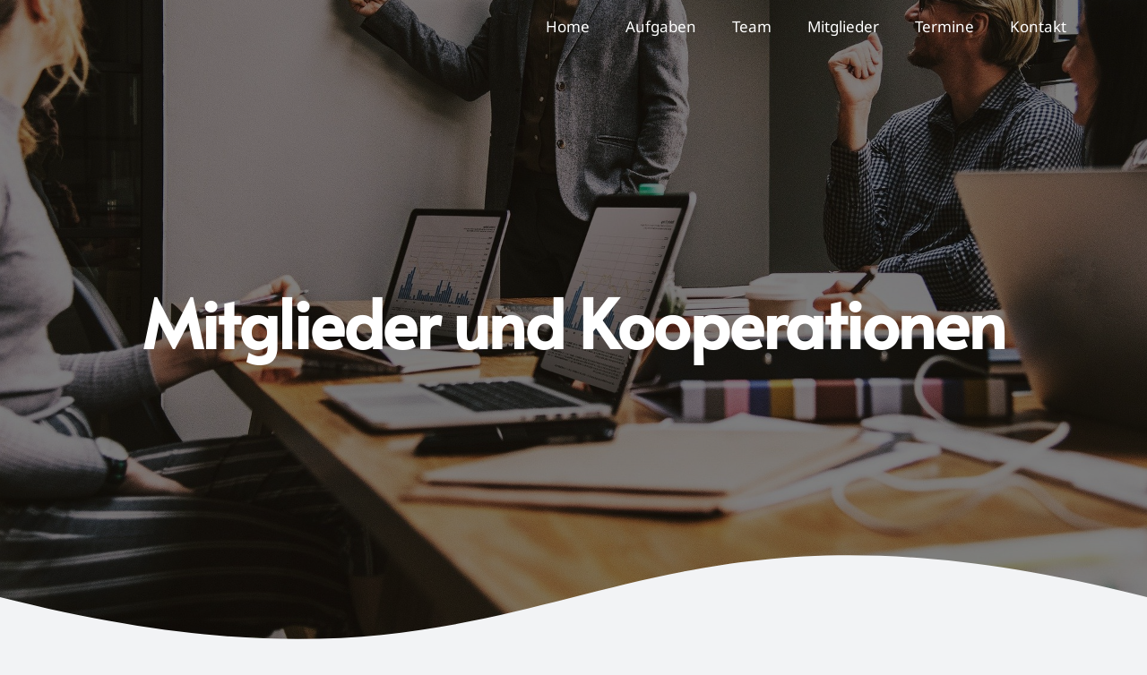

--- FILE ---
content_type: text/html; charset=UTF-8
request_url: https://vsd-fds.de/mitglieder
body_size: 21681
content:
<!DOCTYPE HTML>
<html lang="de">
<head>
	<meta charset="UTF-8">
	<title>Mitglieder &#8211; Verein Sozialer Dienstleister in Freudenstadt</title>
<meta name='robots' content='max-image-preview:large' />
<link rel="alternate" type="application/rss+xml" title="Verein Sozialer Dienstleister in Freudenstadt &raquo; Feed" href="https://vsd-fds.de/feed" />
<link rel="alternate" type="application/rss+xml" title="Verein Sozialer Dienstleister in Freudenstadt &raquo; Kommentar-Feed" href="https://vsd-fds.de/comments/feed" />
<meta name="viewport" content="width=device-width, initial-scale=1">
<meta name="SKYPE_TOOLBAR" content="SKYPE_TOOLBAR_PARSER_COMPATIBLE">
<meta name="theme-color" content="#f2f3f5">
<meta property="og:title" content="Mitglieder &#8211; Verein Sozialer Dienstleister in Freudenstadt">
<meta property="og:url" content="https://vsd-fds.de/mitglieder">
<meta property="og:locale" content="de_DE">
<meta property="og:site_name" content="Verein Sozialer Dienstleister in Freudenstadt">
<meta property="og:type" content="website">
<meta property="og:image" content="https://vsd-fds.de/wp-content/uploads/2023/12/SZW-Foto.jpg" itemprop="image">
<link rel="preload" href="https://vsd-fds.de/wp-content/uploads/2022/08/noto-sans-v27-latin-regular.svg" as="font" type="font/svg" crossorigin><link rel="preload" href="https://vsd-fds.de/wp-content/uploads/2022/08/noto-sans-v27-latin-regular.woff" as="font" type="font/woff" crossorigin><link rel="preload" href="https://vsd-fds.de/wp-content/uploads/2022/08/noto-sans-v27-latin-700.woff" as="font" type="font/woff" crossorigin><link rel="preload" href="https://vsd-fds.de/wp-content/uploads/2022/08/alata-v9-latin-regular.woff" as="font" type="font/woff" crossorigin><script>
window._wpemojiSettings = {"baseUrl":"https:\/\/s.w.org\/images\/core\/emoji\/14.0.0\/72x72\/","ext":".png","svgUrl":"https:\/\/s.w.org\/images\/core\/emoji\/14.0.0\/svg\/","svgExt":".svg","source":{"concatemoji":"https:\/\/vsd-fds.de\/wp-includes\/js\/wp-emoji-release.min.js?ver=6.4.7"}};
/*! This file is auto-generated */
!function(i,n){var o,s,e;function c(e){try{var t={supportTests:e,timestamp:(new Date).valueOf()};sessionStorage.setItem(o,JSON.stringify(t))}catch(e){}}function p(e,t,n){e.clearRect(0,0,e.canvas.width,e.canvas.height),e.fillText(t,0,0);var t=new Uint32Array(e.getImageData(0,0,e.canvas.width,e.canvas.height).data),r=(e.clearRect(0,0,e.canvas.width,e.canvas.height),e.fillText(n,0,0),new Uint32Array(e.getImageData(0,0,e.canvas.width,e.canvas.height).data));return t.every(function(e,t){return e===r[t]})}function u(e,t,n){switch(t){case"flag":return n(e,"\ud83c\udff3\ufe0f\u200d\u26a7\ufe0f","\ud83c\udff3\ufe0f\u200b\u26a7\ufe0f")?!1:!n(e,"\ud83c\uddfa\ud83c\uddf3","\ud83c\uddfa\u200b\ud83c\uddf3")&&!n(e,"\ud83c\udff4\udb40\udc67\udb40\udc62\udb40\udc65\udb40\udc6e\udb40\udc67\udb40\udc7f","\ud83c\udff4\u200b\udb40\udc67\u200b\udb40\udc62\u200b\udb40\udc65\u200b\udb40\udc6e\u200b\udb40\udc67\u200b\udb40\udc7f");case"emoji":return!n(e,"\ud83e\udef1\ud83c\udffb\u200d\ud83e\udef2\ud83c\udfff","\ud83e\udef1\ud83c\udffb\u200b\ud83e\udef2\ud83c\udfff")}return!1}function f(e,t,n){var r="undefined"!=typeof WorkerGlobalScope&&self instanceof WorkerGlobalScope?new OffscreenCanvas(300,150):i.createElement("canvas"),a=r.getContext("2d",{willReadFrequently:!0}),o=(a.textBaseline="top",a.font="600 32px Arial",{});return e.forEach(function(e){o[e]=t(a,e,n)}),o}function t(e){var t=i.createElement("script");t.src=e,t.defer=!0,i.head.appendChild(t)}"undefined"!=typeof Promise&&(o="wpEmojiSettingsSupports",s=["flag","emoji"],n.supports={everything:!0,everythingExceptFlag:!0},e=new Promise(function(e){i.addEventListener("DOMContentLoaded",e,{once:!0})}),new Promise(function(t){var n=function(){try{var e=JSON.parse(sessionStorage.getItem(o));if("object"==typeof e&&"number"==typeof e.timestamp&&(new Date).valueOf()<e.timestamp+604800&&"object"==typeof e.supportTests)return e.supportTests}catch(e){}return null}();if(!n){if("undefined"!=typeof Worker&&"undefined"!=typeof OffscreenCanvas&&"undefined"!=typeof URL&&URL.createObjectURL&&"undefined"!=typeof Blob)try{var e="postMessage("+f.toString()+"("+[JSON.stringify(s),u.toString(),p.toString()].join(",")+"));",r=new Blob([e],{type:"text/javascript"}),a=new Worker(URL.createObjectURL(r),{name:"wpTestEmojiSupports"});return void(a.onmessage=function(e){c(n=e.data),a.terminate(),t(n)})}catch(e){}c(n=f(s,u,p))}t(n)}).then(function(e){for(var t in e)n.supports[t]=e[t],n.supports.everything=n.supports.everything&&n.supports[t],"flag"!==t&&(n.supports.everythingExceptFlag=n.supports.everythingExceptFlag&&n.supports[t]);n.supports.everythingExceptFlag=n.supports.everythingExceptFlag&&!n.supports.flag,n.DOMReady=!1,n.readyCallback=function(){n.DOMReady=!0}}).then(function(){return e}).then(function(){var e;n.supports.everything||(n.readyCallback(),(e=n.source||{}).concatemoji?t(e.concatemoji):e.wpemoji&&e.twemoji&&(t(e.twemoji),t(e.wpemoji)))}))}((window,document),window._wpemojiSettings);
</script>
<style id='wp-emoji-styles-inline-css'>

	img.wp-smiley, img.emoji {
		display: inline !important;
		border: none !important;
		box-shadow: none !important;
		height: 1em !important;
		width: 1em !important;
		margin: 0 0.07em !important;
		vertical-align: -0.1em !important;
		background: none !important;
		padding: 0 !important;
	}
</style>
<link rel='stylesheet' id='us-style-css' href='https://vsd-fds.de/wp-content/themes/Impreza/css/style.min.css?ver=8.21.3' media='all' />
<link rel='stylesheet' id='us-ripple-css' href='https://vsd-fds.de/wp-content/themes/Impreza/common/css/base/ripple.css?ver=8.21.3' media='all' />
<script></script><link rel="https://api.w.org/" href="https://vsd-fds.de/wp-json/" /><link rel="alternate" type="application/json" href="https://vsd-fds.de/wp-json/wp/v2/pages/1265" /><link rel="EditURI" type="application/rsd+xml" title="RSD" href="https://vsd-fds.de/xmlrpc.php?rsd" />
<meta name="generator" content="WordPress 6.4.7" />
<link rel="canonical" href="https://vsd-fds.de/mitglieder" />
<link rel='shortlink' href='https://vsd-fds.de/?p=1265' />
<link rel="alternate" type="application/json+oembed" href="https://vsd-fds.de/wp-json/oembed/1.0/embed?url=https%3A%2F%2Fvsd-fds.de%2Fmitglieder" />
<link rel="alternate" type="text/xml+oembed" href="https://vsd-fds.de/wp-json/oembed/1.0/embed?url=https%3A%2F%2Fvsd-fds.de%2Fmitglieder&#038;format=xml" />
		<script id="us_add_no_touch">
			if ( ! /Android|webOS|iPhone|iPad|iPod|BlackBerry|IEMobile|Opera Mini/i.test( navigator.userAgent ) ) {
				var root = document.getElementsByTagName( 'html' )[ 0 ]
				root.className += " no-touch";
			}
		</script>
		<meta name="generator" content="Powered by WPBakery Page Builder - drag and drop page builder for WordPress."/>
<link rel="icon" href="https://vsd-fds.de/wp-content/uploads/2020/07/vsd_logo_Pfade.svg" sizes="32x32" />
<link rel="icon" href="https://vsd-fds.de/wp-content/uploads/2020/07/vsd_logo_Pfade.svg" sizes="192x192" />
<link rel="apple-touch-icon" href="https://vsd-fds.de/wp-content/uploads/2020/07/vsd_logo_Pfade.svg" />
<meta name="msapplication-TileImage" content="https://vsd-fds.de/wp-content/uploads/2020/07/vsd_logo_Pfade.svg" />
<noscript><style> .wpb_animate_when_almost_visible { opacity: 1; }</style></noscript>		<style id="us-icon-fonts">@font-face{font-display:block;font-style:normal;font-family:"fontawesome";font-weight:900;src:url("https://vsd-fds.de/wp-content/themes/Impreza/fonts/fa-solid-900.woff2?ver=8.21.3") format("woff2")}.fas{font-family:"fontawesome";font-weight:900}@font-face{font-display:block;font-style:normal;font-family:"fontawesome";font-weight:400;src:url("https://vsd-fds.de/wp-content/themes/Impreza/fonts/fa-regular-400.woff2?ver=8.21.3") format("woff2")}.far{font-family:"fontawesome";font-weight:400}@font-face{font-display:block;font-style:normal;font-family:"fontawesome";font-weight:300;src:url("https://vsd-fds.de/wp-content/themes/Impreza/fonts/fa-light-300.woff2?ver=8.21.3") format("woff2")}.fal{font-family:"fontawesome";font-weight:300}@font-face{font-display:block;font-style:normal;font-family:"Font Awesome 5 Duotone";font-weight:900;src:url("https://vsd-fds.de/wp-content/themes/Impreza/fonts/fa-duotone-900.woff2?ver=8.21.3") format("woff2")}.fad{font-family:"Font Awesome 5 Duotone";font-weight:900}.fad{position:relative}.fad:before{position:absolute}.fad:after{opacity:0.4}@font-face{font-display:block;font-style:normal;font-family:"Font Awesome 5 Brands";font-weight:400;src:url("https://vsd-fds.de/wp-content/themes/Impreza/fonts/fa-brands-400.woff2?ver=8.21.3") format("woff2")}.fab{font-family:"Font Awesome 5 Brands";font-weight:400}@font-face{font-display:block;font-style:normal;font-family:"Material Icons";font-weight:400;src:url("https://vsd-fds.de/wp-content/themes/Impreza/fonts/material-icons.woff2?ver=8.21.3") format("woff2")}.material-icons{font-family:"Material Icons";font-weight:400}</style>
				<style id="us-theme-options-css">:root{--color-header-middle-bg:#ffffff;--color-header-middle-bg-grad:#ffffff;--color-header-middle-text:#303640;--color-header-middle-text-hover:#8abd3e;--color-header-transparent-bg:transparent;--color-header-transparent-bg-grad:transparent;--color-header-transparent-text:#ffffff;--color-header-transparent-text-hover:#ffffff;--color-chrome-toolbar:#f2f3f5;--color-chrome-toolbar-grad:#f2f3f5;--color-header-top-bg:#f2f3f5;--color-header-top-bg-grad:#f2f3f5;--color-header-top-text:#7c8491;--color-header-top-text-hover:#8abd3e;--color-header-top-transparent-bg:rgba(0,0,0,0.2);--color-header-top-transparent-bg-grad:rgba(0,0,0,0.2);--color-header-top-transparent-text:rgba(255,255,255,0.66);--color-header-top-transparent-text-hover:#fff;--color-content-bg:#ffffff;--color-content-bg-grad:#ffffff;--color-content-bg-alt:#f2f3f5;--color-content-bg-alt-grad:#f2f3f5;--color-content-border:#e1e5e8;--color-content-heading:#303640;--color-content-heading-grad:#303640;--color-content-text:#303640;--color-content-link:#8abd3e;--color-content-link-hover:#07a0e3;--color-content-primary:#8abd3e;--color-content-primary-grad:#8abd3e;--color-content-secondary:#07a0e3;--color-content-secondary-grad:#07a0e3;--color-content-faded:#7c8491;--color-content-overlay:rgba(0,0,0,0.75);--color-content-overlay-grad:rgba(0,0,0,0.75);--color-alt-content-bg:#f2f3f5;--color-alt-content-bg-grad:#f2f3f5;--color-alt-content-bg-alt:#ffffff;--color-alt-content-bg-alt-grad:#ffffff;--color-alt-content-border:#d7dde0;--color-alt-content-heading:#303640;--color-alt-content-heading-grad:#303640;--color-alt-content-text:#303640;--color-alt-content-link:#8abd3e;--color-alt-content-link-hover:#07a0e3;--color-alt-content-primary:#8abd3e;--color-alt-content-primary-grad:#8abd3e;--color-alt-content-secondary:#07a0e3;--color-alt-content-secondary-grad:#07a0e3;--color-alt-content-faded:#7c8491;--color-alt-content-overlay:rgba(138,189,62,0.85);--color-alt-content-overlay-grad:rgba(138,189,62,0.85);--color-footer-bg:#545a66;--color-footer-bg-grad:#545a66;--color-footer-bg-alt:#434955;--color-footer-bg-alt-grad:#434955;--color-footer-border:#676f7c;--color-footer-heading:#ccc;--color-footer-heading-grad:#ccc;--color-footer-text:#d7dde0;--color-footer-link:#ffffff;--color-footer-link-hover:#07a0e3;--color-subfooter-bg:#434955;--color-subfooter-bg-grad:#434955;--color-subfooter-bg-alt:#303640;--color-subfooter-bg-alt-grad:#303640;--color-subfooter-border:#545a66;--color-subfooter-heading:#000000;--color-subfooter-heading-grad:#000000;--color-subfooter-text:#aab2bd;--color-subfooter-link:#d7dde0;--color-subfooter-link-hover:#07a0e3;--color-content-primary-faded:rgba(138,189,62,0.15);--box-shadow:0 5px 15px rgba(0,0,0,.15);--box-shadow-up:0 -5px 15px rgba(0,0,0,.15);--site-canvas-width:1240px;--site-content-width:1140px;--text-block-margin-bottom:0rem;--inputs-font-size:1rem;--inputs-height:3em;--inputs-padding:1em;--inputs-border-width:0px;--inputs-text-color:var(--color-content-text)}@font-face{font-display:swap;font-style:normal;font-family:"Uploaded Noto Sans";font-weight:400;src:url(/wp-content/uploads/2022/08/noto-sans-v27-latin-regular.svg) format("svg"),url(/wp-content/uploads/2022/08/noto-sans-v27-latin-regular.woff) format("woff")}@font-face{font-display:swap;font-style:normal;font-family:"Uploaded Noto Sans";font-weight:700;src:url(/wp-content/uploads/2022/08/noto-sans-v27-latin-700.woff) format("woff")}@font-face{font-display:swap;font-style:normal;font-family:"Uploaded Alata";font-weight:400;src:url(/wp-content/uploads/2022/08/alata-v9-latin-regular.woff) format("woff")}:root{--font-family:"Uploaded Noto Sans";--font-size:17px;--line-height:28px;--font-weight:400;--bold-font-weight:700;--h1-font-family:"Uploaded Alata";--h1-font-size:4.4rem;--h1-line-height:1.1;--h1-font-weight:600;--h1-bold-font-weight:700;--h1-text-transform:none;--h1-font-style:normal;--h1-letter-spacing:-0.03em;--h1-margin-bottom:1.5rem;--h2-font-family:var(--h1-font-family);--h2-font-size:3.5rem;--h2-line-height:1.3;--h2-font-weight:var(--h1-font-weight);--h2-bold-font-weight:var(--h1-bold-font-weight);--h2-text-transform:var(--h1-text-transform);--h2-font-style:var(--h1-font-style);--h2-letter-spacing:-0.03em;--h2-margin-bottom:1.5rem;--h3-font-family:var(--h1-font-family);--h3-font-size:2rem;--h3-line-height:1.3;--h3-font-weight:var(--h1-font-weight);--h3-bold-font-weight:var(--h1-bold-font-weight);--h3-text-transform:var(--h1-text-transform);--h3-font-style:var(--h1-font-style);--h3-letter-spacing:-0.03em;--h3-margin-bottom:1.5rem;--h4-font-family:var(--h1-font-family);--h4-font-size:1.6rem;--h4-line-height:1.3;--h4-font-weight:var(--h1-font-weight);--h4-bold-font-weight:var(--h1-bold-font-weight);--h4-text-transform:var(--h1-text-transform);--h4-font-style:var(--h1-font-style);--h4-letter-spacing:-0.03em;--h4-margin-bottom:1.5rem;--h5-font-family:var(--h1-font-family);--h5-font-size:20px;--h5-line-height:1.3;--h5-font-weight:400;--h5-bold-font-weight:var(--h1-bold-font-weight);--h5-text-transform:var(--h1-text-transform);--h5-font-style:var(--h1-font-style);--h5-letter-spacing:0em;--h5-margin-bottom:1.5rem;--h6-font-family:var(--h1-font-family);--h6-font-size:18px;--h6-line-height:1.3;--h6-font-weight:400;--h6-bold-font-weight:var(--h1-bold-font-weight);--h6-text-transform:var(--h1-text-transform);--h6-font-style:var(--h1-font-style);--h6-letter-spacing:0em;--h6-margin-bottom:1.5rem}@media (min-width:1025px) and (max-width:1280px){:root{--font-family:"Uploaded Noto Sans";--font-size:17px;--line-height:28px;--font-weight:400;--bold-font-weight:700;--h1-font-family:"Uploaded Alata";--h1-font-size:4.4rem;--h1-line-height:1.1;--h1-font-weight:600;--h1-bold-font-weight:700;--h1-text-transform:none;--h1-font-style:normal;--h1-letter-spacing:-0.03em;--h1-margin-bottom:1.5rem;--h2-font-family:var(--h1-font-family);--h2-font-size:3.5rem;--h2-line-height:1.3;--h2-font-weight:var(--h1-font-weight);--h2-bold-font-weight:var(--h1-bold-font-weight);--h2-text-transform:var(--h1-text-transform);--h2-font-style:var(--h1-font-style);--h2-letter-spacing:-0.03em;--h2-margin-bottom:1.5rem;--h3-font-family:var(--h1-font-family);--h3-font-size:2rem;--h3-line-height:1.3;--h3-font-weight:var(--h1-font-weight);--h3-bold-font-weight:var(--h1-bold-font-weight);--h3-text-transform:var(--h1-text-transform);--h3-font-style:var(--h1-font-style);--h3-letter-spacing:-0.03em;--h3-margin-bottom:1.5rem;--h4-font-family:var(--h1-font-family);--h4-font-size:1.6rem;--h4-line-height:1.3;--h4-font-weight:var(--h1-font-weight);--h4-bold-font-weight:var(--h1-bold-font-weight);--h4-text-transform:var(--h1-text-transform);--h4-font-style:var(--h1-font-style);--h4-letter-spacing:-0.03em;--h4-margin-bottom:1.5rem;--h5-font-family:var(--h1-font-family);--h5-font-size:20px;--h5-line-height:1.3;--h5-font-weight:400;--h5-bold-font-weight:var(--h1-bold-font-weight);--h5-text-transform:var(--h1-text-transform);--h5-font-style:var(--h1-font-style);--h5-letter-spacing:0em;--h5-margin-bottom:1.5rem;--h6-font-family:var(--h1-font-family);--h6-font-size:18px;--h6-line-height:1.3;--h6-font-weight:400;--h6-bold-font-weight:var(--h1-bold-font-weight);--h6-text-transform:var(--h1-text-transform);--h6-font-style:var(--h1-font-style);--h6-letter-spacing:0em;--h6-margin-bottom:1.5rem}}@media (min-width:601px) and (max-width:1024px){:root{--font-family:"Uploaded Noto Sans";--font-size:17px;--line-height:28px;--font-weight:400;--bold-font-weight:700;--h1-font-family:"Uploaded Alata";--h1-font-size:4.4rem;--h1-line-height:1.1;--h1-font-weight:600;--h1-bold-font-weight:700;--h1-text-transform:none;--h1-font-style:normal;--h1-letter-spacing:-0.03em;--h1-margin-bottom:1.5rem;--h2-font-family:var(--h1-font-family);--h2-font-size:3.5rem;--h2-line-height:1.3;--h2-font-weight:var(--h1-font-weight);--h2-bold-font-weight:var(--h1-bold-font-weight);--h2-text-transform:var(--h1-text-transform);--h2-font-style:var(--h1-font-style);--h2-letter-spacing:-0.03em;--h2-margin-bottom:1.5rem;--h3-font-family:var(--h1-font-family);--h3-font-size:2rem;--h3-line-height:1.3;--h3-font-weight:var(--h1-font-weight);--h3-bold-font-weight:var(--h1-bold-font-weight);--h3-text-transform:var(--h1-text-transform);--h3-font-style:var(--h1-font-style);--h3-letter-spacing:-0.03em;--h3-margin-bottom:1.5rem;--h4-font-family:var(--h1-font-family);--h4-font-size:1.6rem;--h4-line-height:1.3;--h4-font-weight:var(--h1-font-weight);--h4-bold-font-weight:var(--h1-bold-font-weight);--h4-text-transform:var(--h1-text-transform);--h4-font-style:var(--h1-font-style);--h4-letter-spacing:-0.03em;--h4-margin-bottom:1.5rem;--h5-font-family:var(--h1-font-family);--h5-font-size:20px;--h5-line-height:1.3;--h5-font-weight:400;--h5-bold-font-weight:var(--h1-bold-font-weight);--h5-text-transform:var(--h1-text-transform);--h5-font-style:var(--h1-font-style);--h5-letter-spacing:0em;--h5-margin-bottom:1.5rem;--h6-font-family:var(--h1-font-family);--h6-font-size:18px;--h6-line-height:1.3;--h6-font-weight:400;--h6-bold-font-weight:var(--h1-bold-font-weight);--h6-text-transform:var(--h1-text-transform);--h6-font-style:var(--h1-font-style);--h6-letter-spacing:0em;--h6-margin-bottom:1.5rem}}@media (max-width:600px){:root{--font-size:16px;--line-height:26px;--h1-font-size:3.2rem;--h2-font-size:2.80rem;--h5-font-size:18px;--h6-font-size:16px}}h1{font-family:var(--h1-font-family,inherit);font-weight:var(--h1-font-weight,inherit);font-size:var(--h1-font-size,inherit);font-style:var(--h1-font-style,inherit);line-height:var(--h1-line-height,1.4);letter-spacing:var(--h1-letter-spacing,inherit);text-transform:var(--h1-text-transform,inherit);margin-bottom:var(--h1-margin-bottom,1.5rem)}h1>strong{font-weight:var(--h1-bold-font-weight,bold)}h2{font-family:var(--h2-font-family,inherit);font-weight:var(--h2-font-weight,inherit);font-size:var(--h2-font-size,inherit);font-style:var(--h2-font-style,inherit);line-height:var(--h2-line-height,1.4);letter-spacing:var(--h2-letter-spacing,inherit);text-transform:var(--h2-text-transform,inherit);margin-bottom:var(--h2-margin-bottom,1.5rem)}h2>strong{font-weight:var(--h2-bold-font-weight,bold)}h3{font-family:var(--h3-font-family,inherit);font-weight:var(--h3-font-weight,inherit);font-size:var(--h3-font-size,inherit);font-style:var(--h3-font-style,inherit);line-height:var(--h3-line-height,1.4);letter-spacing:var(--h3-letter-spacing,inherit);text-transform:var(--h3-text-transform,inherit);margin-bottom:var(--h3-margin-bottom,1.5rem)}h3>strong{font-weight:var(--h3-bold-font-weight,bold)}h4{font-family:var(--h4-font-family,inherit);font-weight:var(--h4-font-weight,inherit);font-size:var(--h4-font-size,inherit);font-style:var(--h4-font-style,inherit);line-height:var(--h4-line-height,1.4);letter-spacing:var(--h4-letter-spacing,inherit);text-transform:var(--h4-text-transform,inherit);margin-bottom:var(--h4-margin-bottom,1.5rem)}h4>strong{font-weight:var(--h4-bold-font-weight,bold)}h5{font-family:var(--h5-font-family,inherit);font-weight:var(--h5-font-weight,inherit);font-size:var(--h5-font-size,inherit);font-style:var(--h5-font-style,inherit);line-height:var(--h5-line-height,1.4);letter-spacing:var(--h5-letter-spacing,inherit);text-transform:var(--h5-text-transform,inherit);margin-bottom:var(--h5-margin-bottom,1.5rem)}h5>strong{font-weight:var(--h5-bold-font-weight,bold)}h6{font-family:var(--h6-font-family,inherit);font-weight:var(--h6-font-weight,inherit);font-size:var(--h6-font-size,inherit);font-style:var(--h6-font-style,inherit);line-height:var(--h6-line-height,1.4);letter-spacing:var(--h6-letter-spacing,inherit);text-transform:var(--h6-text-transform,inherit);margin-bottom:var(--h6-margin-bottom,1.5rem)}h6>strong{font-weight:var(--h6-bold-font-weight,bold)}body{background:var(--color-alt-content-bg)}@media (max-width:1225px){.l-main .aligncenter{max-width:calc(100vw - 5rem)}}@media (min-width:1281px){body.usb_preview .hide_on_default{opacity:0.25!important}.vc_hidden-lg,body:not(.usb_preview) .hide_on_default{display:none!important}.default_align_left{text-align:left;justify-content:flex-start}.default_align_right{text-align:right;justify-content:flex-end}.default_align_center{text-align:center;justify-content:center}.default_align_justify{justify-content:space-between}.w-hwrapper>.default_align_justify,.default_align_justify>.w-btn{width:100%}}@media (min-width:1025px) and (max-width:1280px){body.usb_preview .hide_on_laptops{opacity:0.25!important}.vc_hidden-md,body:not(.usb_preview) .hide_on_laptops{display:none!important}.laptops_align_left{text-align:left;justify-content:flex-start}.laptops_align_right{text-align:right;justify-content:flex-end}.laptops_align_center{text-align:center;justify-content:center}.laptops_align_justify{justify-content:space-between}.w-hwrapper>.laptops_align_justify,.laptops_align_justify>.w-btn{width:100%}.g-cols.via_grid[style*="--laptops-gap"]{grid-gap:var(--laptops-gap,3rem)}}@media (min-width:601px) and (max-width:1024px){body.usb_preview .hide_on_tablets{opacity:0.25!important}.vc_hidden-sm,body:not(.usb_preview) .hide_on_tablets{display:none!important}.tablets_align_left{text-align:left;justify-content:flex-start}.tablets_align_right{text-align:right;justify-content:flex-end}.tablets_align_center{text-align:center;justify-content:center}.tablets_align_justify{justify-content:space-between}.w-hwrapper>.tablets_align_justify,.tablets_align_justify>.w-btn{width:100%}.g-cols.via_grid[style*="--tablets-gap"]{grid-gap:var(--tablets-gap,3rem)}}@media (max-width:600px){body.usb_preview .hide_on_mobiles{opacity:0.25!important}.vc_hidden-xs,body:not(.usb_preview) .hide_on_mobiles{display:none!important}.mobiles_align_left{text-align:left;justify-content:flex-start}.mobiles_align_right{text-align:right;justify-content:flex-end}.mobiles_align_center{text-align:center;justify-content:center}.mobiles_align_justify{justify-content:space-between}.w-hwrapper>.mobiles_align_justify,.mobiles_align_justify>.w-btn{width:100%}.w-hwrapper.stack_on_mobiles{display:block}.w-hwrapper.stack_on_mobiles>*{display:block;margin:0 0 var(--hwrapper-gap,1.2rem)}.w-hwrapper.stack_on_mobiles>:last-child{margin-bottom:0}.g-cols.via_grid[style*="--mobiles-gap"]{grid-gap:var(--mobiles-gap,1.5rem)}}@media (max-width:600px){.g-cols.type_default>div[class*="vc_col-xs-"]{margin-top:1rem;margin-bottom:1rem}.g-cols>div:not([class*="vc_col-xs-"]){width:100%;margin:0 0 1.5rem}.g-cols.reversed>div:last-of-type{order:-1}.g-cols.type_boxes>div,.g-cols.reversed>div:first-child,.g-cols:not(.reversed)>div:last-child,.g-cols>div.has_bg_color{margin-bottom:0}.vc_col-xs-1{width:8.3333%}.vc_col-xs-2{width:16.6666%}.vc_col-xs-1\/5{width:20%}.vc_col-xs-3{width:25%}.vc_col-xs-4{width:33.3333%}.vc_col-xs-2\/5{width:40%}.vc_col-xs-5{width:41.6666%}.vc_col-xs-6{width:50%}.vc_col-xs-7{width:58.3333%}.vc_col-xs-3\/5{width:60%}.vc_col-xs-8{width:66.6666%}.vc_col-xs-9{width:75%}.vc_col-xs-4\/5{width:80%}.vc_col-xs-10{width:83.3333%}.vc_col-xs-11{width:91.6666%}.vc_col-xs-12{width:100%}.vc_col-xs-offset-0{margin-left:0}.vc_col-xs-offset-1{margin-left:8.3333%}.vc_col-xs-offset-2{margin-left:16.6666%}.vc_col-xs-offset-1\/5{margin-left:20%}.vc_col-xs-offset-3{margin-left:25%}.vc_col-xs-offset-4{margin-left:33.3333%}.vc_col-xs-offset-2\/5{margin-left:40%}.vc_col-xs-offset-5{margin-left:41.6666%}.vc_col-xs-offset-6{margin-left:50%}.vc_col-xs-offset-7{margin-left:58.3333%}.vc_col-xs-offset-3\/5{margin-left:60%}.vc_col-xs-offset-8{margin-left:66.6666%}.vc_col-xs-offset-9{margin-left:75%}.vc_col-xs-offset-4\/5{margin-left:80%}.vc_col-xs-offset-10{margin-left:83.3333%}.vc_col-xs-offset-11{margin-left:91.6666%}.vc_col-xs-offset-12{margin-left:100%}}@media (min-width:601px){.vc_col-sm-1{width:8.3333%}.vc_col-sm-2{width:16.6666%}.vc_col-sm-1\/5{width:20%}.vc_col-sm-3{width:25%}.vc_col-sm-4{width:33.3333%}.vc_col-sm-2\/5{width:40%}.vc_col-sm-5{width:41.6666%}.vc_col-sm-6{width:50%}.vc_col-sm-7{width:58.3333%}.vc_col-sm-3\/5{width:60%}.vc_col-sm-8{width:66.6666%}.vc_col-sm-9{width:75%}.vc_col-sm-4\/5{width:80%}.vc_col-sm-10{width:83.3333%}.vc_col-sm-11{width:91.6666%}.vc_col-sm-12{width:100%}.vc_col-sm-offset-0{margin-left:0}.vc_col-sm-offset-1{margin-left:8.3333%}.vc_col-sm-offset-2{margin-left:16.6666%}.vc_col-sm-offset-1\/5{margin-left:20%}.vc_col-sm-offset-3{margin-left:25%}.vc_col-sm-offset-4{margin-left:33.3333%}.vc_col-sm-offset-2\/5{margin-left:40%}.vc_col-sm-offset-5{margin-left:41.6666%}.vc_col-sm-offset-6{margin-left:50%}.vc_col-sm-offset-7{margin-left:58.3333%}.vc_col-sm-offset-3\/5{margin-left:60%}.vc_col-sm-offset-8{margin-left:66.6666%}.vc_col-sm-offset-9{margin-left:75%}.vc_col-sm-offset-4\/5{margin-left:80%}.vc_col-sm-offset-10{margin-left:83.3333%}.vc_col-sm-offset-11{margin-left:91.6666%}.vc_col-sm-offset-12{margin-left:100%}}@media (min-width:1025px){.vc_col-md-1{width:8.3333%}.vc_col-md-2{width:16.6666%}.vc_col-md-1\/5{width:20%}.vc_col-md-3{width:25%}.vc_col-md-4{width:33.3333%}.vc_col-md-2\/5{width:40%}.vc_col-md-5{width:41.6666%}.vc_col-md-6{width:50%}.vc_col-md-7{width:58.3333%}.vc_col-md-3\/5{width:60%}.vc_col-md-8{width:66.6666%}.vc_col-md-9{width:75%}.vc_col-md-4\/5{width:80%}.vc_col-md-10{width:83.3333%}.vc_col-md-11{width:91.6666%}.vc_col-md-12{width:100%}.vc_col-md-offset-0{margin-left:0}.vc_col-md-offset-1{margin-left:8.3333%}.vc_col-md-offset-2{margin-left:16.6666%}.vc_col-md-offset-1\/5{margin-left:20%}.vc_col-md-offset-3{margin-left:25%}.vc_col-md-offset-4{margin-left:33.3333%}.vc_col-md-offset-2\/5{margin-left:40%}.vc_col-md-offset-5{margin-left:41.6666%}.vc_col-md-offset-6{margin-left:50%}.vc_col-md-offset-7{margin-left:58.3333%}.vc_col-md-offset-3\/5{margin-left:60%}.vc_col-md-offset-8{margin-left:66.6666%}.vc_col-md-offset-9{margin-left:75%}.vc_col-md-offset-4\/5{margin-left:80%}.vc_col-md-offset-10{margin-left:83.3333%}.vc_col-md-offset-11{margin-left:91.6666%}.vc_col-md-offset-12{margin-left:100%}}@media (min-width:1281px){.vc_col-lg-1{width:8.3333%}.vc_col-lg-2{width:16.6666%}.vc_col-lg-1\/5{width:20%}.vc_col-lg-3{width:25%}.vc_col-lg-4{width:33.3333%}.vc_col-lg-2\/5{width:40%}.vc_col-lg-5{width:41.6666%}.vc_col-lg-6{width:50%}.vc_col-lg-7{width:58.3333%}.vc_col-lg-3\/5{width:60%}.vc_col-lg-8{width:66.6666%}.vc_col-lg-9{width:75%}.vc_col-lg-4\/5{width:80%}.vc_col-lg-10{width:83.3333%}.vc_col-lg-11{width:91.6666%}.vc_col-lg-12{width:100%}.vc_col-lg-offset-0{margin-left:0}.vc_col-lg-offset-1{margin-left:8.3333%}.vc_col-lg-offset-2{margin-left:16.6666%}.vc_col-lg-offset-1\/5{margin-left:20%}.vc_col-lg-offset-3{margin-left:25%}.vc_col-lg-offset-4{margin-left:33.3333%}.vc_col-lg-offset-2\/5{margin-left:40%}.vc_col-lg-offset-5{margin-left:41.6666%}.vc_col-lg-offset-6{margin-left:50%}.vc_col-lg-offset-7{margin-left:58.3333%}.vc_col-lg-offset-3\/5{margin-left:60%}.vc_col-lg-offset-8{margin-left:66.6666%}.vc_col-lg-offset-9{margin-left:75%}.vc_col-lg-offset-4\/5{margin-left:80%}.vc_col-lg-offset-10{margin-left:83.3333%}.vc_col-lg-offset-11{margin-left:91.6666%}.vc_col-lg-offset-12{margin-left:100%}}@media (min-width:601px) and (max-width:1024px){.g-cols.via_flex.type_default>div[class*="vc_col-md-"],.g-cols.via_flex.type_default>div[class*="vc_col-lg-"]{margin-top:1rem;margin-bottom:1rem}}@media (min-width:1025px) and (max-width:1280px){.g-cols.via_flex.type_default>div[class*="vc_col-lg-"]{margin-top:1rem;margin-bottom:1rem}}@media (max-width:767px){.l-canvas{overflow:hidden}.g-cols.stacking_default.reversed>div:last-of-type{order:-1}.g-cols.stacking_default.via_flex>div:not([class*="vc_col-xs"]){width:100%;margin:0 0 1.5rem}.g-cols.stacking_default.via_grid.mobiles-cols_1{grid-template-columns:100%}.g-cols.stacking_default.via_flex.type_boxes>div,.g-cols.stacking_default.via_flex.reversed>div:first-child,.g-cols.stacking_default.via_flex:not(.reversed)>div:last-child,.g-cols.stacking_default.via_flex>div.has_bg_color{margin-bottom:0}.g-cols.stacking_default.via_flex.type_default>.wpb_column.stretched{margin-left:-1rem;margin-right:-1rem}.g-cols.stacking_default.via_grid.mobiles-cols_1>.wpb_column.stretched,.g-cols.stacking_default.via_flex.type_boxes>.wpb_column.stretched{margin-left:-2.5rem;margin-right:-2.5rem;width:auto}.vc_column-inner.type_sticky>.wpb_wrapper,.vc_column_container.type_sticky>.vc_column-inner{top:0!important}}@media (min-width:768px){body:not(.rtl) .l-section.for_sidebar.at_left>div>.l-sidebar,.rtl .l-section.for_sidebar.at_right>div>.l-sidebar{order:-1}.vc_column_container.type_sticky>.vc_column-inner,.vc_column-inner.type_sticky>.wpb_wrapper{position:-webkit-sticky;position:sticky}.l-section.type_sticky{position:-webkit-sticky;position:sticky;top:0;z-index:11;transform:translateZ(0); transition:top 0.3s cubic-bezier(.78,.13,.15,.86) 0.1s}.header_hor .l-header.post_fixed.sticky_auto_hide{z-index:12}.admin-bar .l-section.type_sticky{top:32px}.l-section.type_sticky>.l-section-h{transition:padding-top 0.3s}.header_hor .l-header.pos_fixed:not(.down)~.l-main .l-section.type_sticky:not(:first-of-type){top:var(--header-sticky-height)}.admin-bar.header_hor .l-header.pos_fixed:not(.down)~.l-main .l-section.type_sticky:not(:first-of-type){top:calc( var(--header-sticky-height) + 32px )}.header_hor .l-header.pos_fixed.sticky:not(.down)~.l-main .l-section.type_sticky:first-of-type>.l-section-h{padding-top:var(--header-sticky-height)}.header_hor.headerinpos_bottom .l-header.pos_fixed.sticky:not(.down)~.l-main .l-section.type_sticky:first-of-type>.l-section-h{padding-bottom:var(--header-sticky-height)!important}}@media screen and (min-width:1225px){.g-cols.via_flex.type_default>.wpb_column.stretched:first-of-type{margin-left:calc( var(--site-content-width) / 2 + 0px / 2 + 1.5rem - 50vw)}.g-cols.via_flex.type_default>.wpb_column.stretched:last-of-type{margin-right:calc( var(--site-content-width) / 2 + 0px / 2 + 1.5rem - 50vw)}.l-main .alignfull, .w-separator.width_screen,.g-cols.via_grid>.wpb_column.stretched:first-of-type,.g-cols.via_flex.type_boxes>.wpb_column.stretched:first-of-type{margin-left:calc( var(--site-content-width) / 2 + 0px / 2 - 50vw )}.l-main .alignfull, .w-separator.width_screen,.g-cols.via_grid>.wpb_column.stretched:last-of-type,.g-cols.via_flex.type_boxes>.wpb_column.stretched:last-of-type{margin-right:calc( var(--site-content-width) / 2 + 0px / 2 - 50vw )}}@media (max-width:600px){.w-form-row.for_submit[style*=btn-size-mobiles] .w-btn{font-size:var(--btn-size-mobiles)!important}}a,button,input[type=submit],.ui-slider-handle{outline:none!important}.w-toplink,.w-header-show{background:rgba(0,0,0,0.3)}.no-touch .w-toplink.active:hover,.no-touch .w-header-show:hover{background:var(--color-content-primary-grad)}button[type=submit]:not(.w-btn),input[type=submit]:not(.w-btn),.us-nav-style_1>*,.navstyle_1>.owl-nav button,.us-btn-style_1{font-family:var(--h1-font-family);font-size:18px;line-height:1.2!important;font-weight:600;font-style:normal;text-transform:uppercase;letter-spacing:0em;border-radius:0.2em;padding:0.8em 1.8em;background:var(--color-content-primary);border-color:transparent;color:#ffffff!important;box-shadow:0 0.1em 0.2em 0 rgba(0,0,0,0.2)}button[type=submit]:not(.w-btn):before,input[type=submit]:not(.w-btn),.us-nav-style_1>*:before,.navstyle_1>.owl-nav button:before,.us-btn-style_1:before{border-width:0px}.no-touch button[type=submit]:not(.w-btn):hover,.no-touch input[type=submit]:not(.w-btn):hover,.us-nav-style_1>span.current,.no-touch .us-nav-style_1>a:hover,.no-touch .navstyle_1>.owl-nav button:hover,.no-touch .us-btn-style_1:hover{box-shadow:0 0.5em 1em 0 rgba(0,0,0,0.2);background:var(--color-content-primary);border-color:transparent;color:#ffffff!important}.us-nav-style_1>*{min-width:calc(1.2em + 2 * 0.8em)}.us-nav-style_2>*,.navstyle_2>.owl-nav button,.us-btn-style_2{font-family:var(--h1-font-family);font-size:18px;line-height:1.2!important;font-weight:500;font-style:normal;text-transform:uppercase;letter-spacing:0em;border-radius:0.2em;padding:0.8em 1.8em;background:var(--color-content-border);border-color:transparent;color:var(--color-content-text)!important;box-shadow:0 0.1em 0.2em 0 rgba(0,0,0,0.2)}.us-nav-style_2>*:before,.navstyle_2>.owl-nav button:before,.us-btn-style_2:before{border-width:0px}.us-nav-style_2>span.current,.no-touch .us-nav-style_2>a:hover,.no-touch .navstyle_2>.owl-nav button:hover,.no-touch .us-btn-style_2:hover{box-shadow:0 0.5em 1em 0 rgba(0,0,0,0.2);background:var(--color-content-border);border-color:transparent;color:var(--color-content-text)!important}.us-nav-style_2>*{min-width:calc(1.2em + 2 * 0.8em)}.us-nav-style_4>*,.navstyle_4>.owl-nav button,.us-btn-style_4{font-family:var(--h1-font-family);font-size:18px;line-height:1.2!important;font-weight:600;font-style:normal;text-transform:uppercase;letter-spacing:0em;border-radius:0.2em;padding:0.8em 1.8em;background:#ffffff;border-color:transparent;color:#333333!important;box-shadow:0 0.1em 0.2em 0 rgba(0,0,0,0.2)}.us-nav-style_4>*:before,.navstyle_4>.owl-nav button:before,.us-btn-style_4:before{border-width:0px}.us-nav-style_4>span.current,.no-touch .us-nav-style_4>a:hover,.no-touch .navstyle_4>.owl-nav button:hover,.no-touch .us-btn-style_4:hover{box-shadow:0 0.5em 1em 0 rgba(0,0,0,0.2);background:#ffffff;border-color:transparent;color:#333333!important}.us-nav-style_4>*{min-width:calc(1.2em + 2 * 0.8em)}.us-nav-style_5>*,.navstyle_5>.owl-nav button,.us-btn-style_5{font-size:1rem;line-height:1.2!important;font-weight:400;font-style:normal;text-transform:none;letter-spacing:0em;border-radius:0em;padding:0em 0em;background:transparent;border-color:transparent;color:var(--color-content-link)!important}.us-nav-style_5>*:before,.navstyle_5>.owl-nav button:before,.us-btn-style_5:before{border-width:0px}.us-nav-style_5>span.current,.no-touch .us-nav-style_5>a:hover,.no-touch .navstyle_5>.owl-nav button:hover,.no-touch .us-btn-style_5:hover{background:transparent;border-color:transparent;color:var(--color-content-link-hover)!important}.us-nav-style_5>*{min-width:calc(1.2em + 2 * 0em)}.w-filter.state_desktop.style_drop_default .w-filter-item-title,.select2-selection,select,textarea,input:not([type=submit]){font-weight:400;letter-spacing:0em;border-radius:0.3em;background:var(--color-content-bg);color:var(--color-content-text);box-shadow:0px 2px 6px 0px rgba(0,0,0,0.10)}.w-filter.state_desktop.style_drop_default .w-filter-item-title:focus,.select2-container--open .select2-selection,select:focus,textarea:focus,input:not([type=submit]):focus{box-shadow:0px 0px 0px 2px var(--color-content-link) inset}.w-form-row.move_label .w-form-row-label{font-size:1rem;top:calc(3em/2 + 0px - 0.7em);margin:0 1em;background-color:var(--color-content-bg);color:var(--color-content-text)}.w-form-row.with_icon.move_label .w-form-row-label{margin-left:calc(1.6em + 1em)}.color_alternate input:not([type=submit]),.color_alternate textarea,.color_alternate select,.color_alternate .w-form-row-field>i,.color_alternate .w-form-row-field:after,.color_alternate .widget_search form:after,.color_footer-top input:not([type=submit]),.color_footer-top textarea,.color_footer-top select,.color_footer-top .w-form-row-field>i,.color_footer-top .w-form-row-field:after,.color_footer-top .widget_search form:after,.color_footer-bottom input:not([type=submit]),.color_footer-bottom textarea,.color_footer-bottom select,.color_footer-bottom .w-form-row-field>i,.color_footer-bottom .w-form-row-field:after,.color_footer-bottom .widget_search form:after{color:inherit}.leaflet-default-icon-path{background-image:url(https://vsd-fds.de/wp-content/themes/Impreza/common/css/vendor/images/marker-icon.png)}</style>
				<style id="us-current-header-css"> .l-subheader.at_middle,.l-subheader.at_middle .w-dropdown-list,.l-subheader.at_middle .type_mobile .w-nav-list.level_1{background:var(--color-header-middle-bg);color:var(--color-header-middle-text)}.no-touch .l-subheader.at_middle a:hover,.no-touch .l-header.bg_transparent .l-subheader.at_middle .w-dropdown.opened a:hover{color:var(--color-header-middle-text-hover)}.l-header.bg_transparent:not(.sticky) .l-subheader.at_middle{background:var(--color-header-transparent-bg);color:var(--color-header-transparent-text)}.no-touch .l-header.bg_transparent:not(.sticky) .at_middle .w-cart-link:hover,.no-touch .l-header.bg_transparent:not(.sticky) .at_middle .w-text a:hover,.no-touch .l-header.bg_transparent:not(.sticky) .at_middle .w-html a:hover,.no-touch .l-header.bg_transparent:not(.sticky) .at_middle .w-nav>a:hover,.no-touch .l-header.bg_transparent:not(.sticky) .at_middle .w-menu a:hover,.no-touch .l-header.bg_transparent:not(.sticky) .at_middle .w-search>a:hover,.no-touch .l-header.bg_transparent:not(.sticky) .at_middle .w-dropdown a:hover,.no-touch .l-header.bg_transparent:not(.sticky) .at_middle .type_desktop .menu-item.level_1:hover>a{color:var(--color-header-transparent-text-hover)}.header_ver .l-header{background:var(--color-header-middle-bg);color:var(--color-header-middle-text)}@media (min-width:902px){.hidden_for_default{display:none!important}.l-subheader.at_top{display:none}.l-subheader.at_bottom{display:none}.l-header{position:relative;z-index:111;width:100%}.l-subheader{margin:0 auto}.l-subheader.width_full{padding-left:1.5rem;padding-right:1.5rem}.l-subheader-h{display:flex;align-items:center;position:relative;margin:0 auto;max-width:var(--site-content-width,1200px);height:inherit}.w-header-show{display:none}.l-header.pos_fixed{position:fixed;left:0}.l-header.pos_fixed:not(.notransition) .l-subheader{transition-property:transform,background,box-shadow,line-height,height;transition-duration:.3s;transition-timing-function:cubic-bezier(.78,.13,.15,.86)}.headerinpos_bottom.sticky_first_section .l-header.pos_fixed{position:fixed!important}.header_hor .l-header.sticky_auto_hide{transition:transform .3s cubic-bezier(.78,.13,.15,.86) .1s}.header_hor .l-header.sticky_auto_hide.down{transform:translateY(-110%)}.l-header.bg_transparent:not(.sticky) .l-subheader{box-shadow:none!important;background:none}.l-header.bg_transparent~.l-main .l-section.width_full.height_auto:first-of-type>.l-section-h{padding-top:0!important;padding-bottom:0!important}.l-header.pos_static.bg_transparent{position:absolute;left:0}.l-subheader.width_full .l-subheader-h{max-width:none!important}.l-header.shadow_thin .l-subheader.at_middle,.l-header.shadow_thin .l-subheader.at_bottom{box-shadow:0 1px 0 rgba(0,0,0,0.08)}.l-header.shadow_wide .l-subheader.at_middle,.l-header.shadow_wide .l-subheader.at_bottom{box-shadow:0 3px 5px -1px rgba(0,0,0,0.1),0 2px 1px -1px rgba(0,0,0,0.05)}.header_hor .l-subheader-cell>.w-cart{margin-left:0;margin-right:0}:root{--header-height:60px;--header-sticky-height:60px}.l-header:before{content:'60'}.l-header.sticky:before{content:'60'}.l-subheader.at_top{line-height:40px;height:40px}.l-header.sticky .l-subheader.at_top{line-height:0px;height:0px;overflow:hidden}.l-subheader.at_middle{line-height:60px;height:60px}.l-header.sticky .l-subheader.at_middle{line-height:60px;height:60px}.l-subheader.at_bottom{line-height:40px;height:40px}.l-header.sticky .l-subheader.at_bottom{line-height:40px;height:40px}.headerinpos_above .l-header.pos_fixed{overflow:hidden;transition:transform 0.3s;transform:translate3d(0,-100%,0)}.headerinpos_above .l-header.pos_fixed.sticky{overflow:visible;transform:none}.headerinpos_above .l-header.pos_fixed~.l-section>.l-section-h,.headerinpos_above .l-header.pos_fixed~.l-main .l-section:first-of-type>.l-section-h{padding-top:0!important}.headerinpos_below .l-header.pos_fixed:not(.sticky){position:absolute;top:100%}.headerinpos_below .l-header.pos_fixed~.l-main>.l-section:first-of-type>.l-section-h{padding-top:0!important}.headerinpos_below .l-header.pos_fixed~.l-main .l-section.full_height:nth-of-type(2){min-height:100vh}.headerinpos_below .l-header.pos_fixed~.l-main>.l-section:nth-of-type(2)>.l-section-h{padding-top:var(--header-height)}.headerinpos_bottom .l-header.pos_fixed:not(.sticky){position:absolute;top:100vh}.headerinpos_bottom .l-header.pos_fixed~.l-main>.l-section:first-of-type>.l-section-h{padding-top:0!important}.headerinpos_bottom .l-header.pos_fixed~.l-main>.l-section:first-of-type>.l-section-h{padding-bottom:var(--header-height)}.headerinpos_bottom .l-header.pos_fixed.bg_transparent~.l-main .l-section.valign_center:not(.height_auto):first-of-type>.l-section-h{top:calc( var(--header-height) / 2 )}.headerinpos_bottom .l-header.pos_fixed:not(.sticky) .w-cart-dropdown,.headerinpos_bottom .l-header.pos_fixed:not(.sticky) .w-nav.type_desktop .w-nav-list.level_2{bottom:100%;transform-origin:0 100%}.headerinpos_bottom .l-header.pos_fixed:not(.sticky) .w-nav.type_mobile.m_layout_dropdown .w-nav-list.level_1{top:auto;bottom:100%;box-shadow:var(--box-shadow-up)}.headerinpos_bottom .l-header.pos_fixed:not(.sticky) .w-nav.type_desktop .w-nav-list.level_3,.headerinpos_bottom .l-header.pos_fixed:not(.sticky) .w-nav.type_desktop .w-nav-list.level_4{top:auto;bottom:0;transform-origin:0 100%}.headerinpos_bottom .l-header.pos_fixed:not(.sticky) .w-dropdown-list{top:auto;bottom:-0.4em;padding-top:0.4em;padding-bottom:2.4em}.admin-bar .l-header.pos_static.bg_solid~.l-main .l-section.full_height:first-of-type{min-height:calc( 100vh - var(--header-height) - 32px )}.admin-bar .l-header.pos_fixed:not(.sticky_auto_hide)~.l-main .l-section.full_height:not(:first-of-type){min-height:calc( 100vh - var(--header-sticky-height) - 32px )}.admin-bar.headerinpos_below .l-header.pos_fixed~.l-main .l-section.full_height:nth-of-type(2){min-height:calc(100vh - 32px)}}@media (min-width:1025px) and (max-width:901px){.hidden_for_laptops{display:none!important}.l-subheader.at_top{display:none}.l-subheader.at_bottom{display:none}.l-header{position:relative;z-index:111;width:100%}.l-subheader{margin:0 auto}.l-subheader.width_full{padding-left:1.5rem;padding-right:1.5rem}.l-subheader-h{display:flex;align-items:center;position:relative;margin:0 auto;max-width:var(--site-content-width,1200px);height:inherit}.w-header-show{display:none}.l-header.pos_fixed{position:fixed;left:0}.l-header.pos_fixed:not(.notransition) .l-subheader{transition-property:transform,background,box-shadow,line-height,height;transition-duration:.3s;transition-timing-function:cubic-bezier(.78,.13,.15,.86)}.headerinpos_bottom.sticky_first_section .l-header.pos_fixed{position:fixed!important}.header_hor .l-header.sticky_auto_hide{transition:transform .3s cubic-bezier(.78,.13,.15,.86) .1s}.header_hor .l-header.sticky_auto_hide.down{transform:translateY(-110%)}.l-header.bg_transparent:not(.sticky) .l-subheader{box-shadow:none!important;background:none}.l-header.bg_transparent~.l-main .l-section.width_full.height_auto:first-of-type>.l-section-h{padding-top:0!important;padding-bottom:0!important}.l-header.pos_static.bg_transparent{position:absolute;left:0}.l-subheader.width_full .l-subheader-h{max-width:none!important}.l-header.shadow_thin .l-subheader.at_middle,.l-header.shadow_thin .l-subheader.at_bottom{box-shadow:0 1px 0 rgba(0,0,0,0.08)}.l-header.shadow_wide .l-subheader.at_middle,.l-header.shadow_wide .l-subheader.at_bottom{box-shadow:0 3px 5px -1px rgba(0,0,0,0.1),0 2px 1px -1px rgba(0,0,0,0.05)}.header_hor .l-subheader-cell>.w-cart{margin-left:0;margin-right:0}:root{--header-height:60px;--header-sticky-height:60px}.l-header:before{content:'60'}.l-header.sticky:before{content:'60'}.l-subheader.at_top{line-height:40px;height:40px}.l-header.sticky .l-subheader.at_top{line-height:0px;height:0px;overflow:hidden}.l-subheader.at_middle{line-height:60px;height:60px}.l-header.sticky .l-subheader.at_middle{line-height:60px;height:60px}.l-subheader.at_bottom{line-height:40px;height:40px}.l-header.sticky .l-subheader.at_bottom{line-height:40px;height:40px}.headerinpos_above .l-header.pos_fixed{overflow:hidden;transition:transform 0.3s;transform:translate3d(0,-100%,0)}.headerinpos_above .l-header.pos_fixed.sticky{overflow:visible;transform:none}.headerinpos_above .l-header.pos_fixed~.l-section>.l-section-h,.headerinpos_above .l-header.pos_fixed~.l-main .l-section:first-of-type>.l-section-h{padding-top:0!important}.headerinpos_below .l-header.pos_fixed:not(.sticky){position:absolute;top:100%}.headerinpos_below .l-header.pos_fixed~.l-main>.l-section:first-of-type>.l-section-h{padding-top:0!important}.headerinpos_below .l-header.pos_fixed~.l-main .l-section.full_height:nth-of-type(2){min-height:100vh}.headerinpos_below .l-header.pos_fixed~.l-main>.l-section:nth-of-type(2)>.l-section-h{padding-top:var(--header-height)}.headerinpos_bottom .l-header.pos_fixed:not(.sticky){position:absolute;top:100vh}.headerinpos_bottom .l-header.pos_fixed~.l-main>.l-section:first-of-type>.l-section-h{padding-top:0!important}.headerinpos_bottom .l-header.pos_fixed~.l-main>.l-section:first-of-type>.l-section-h{padding-bottom:var(--header-height)}.headerinpos_bottom .l-header.pos_fixed.bg_transparent~.l-main .l-section.valign_center:not(.height_auto):first-of-type>.l-section-h{top:calc( var(--header-height) / 2 )}.headerinpos_bottom .l-header.pos_fixed:not(.sticky) .w-cart-dropdown,.headerinpos_bottom .l-header.pos_fixed:not(.sticky) .w-nav.type_desktop .w-nav-list.level_2{bottom:100%;transform-origin:0 100%}.headerinpos_bottom .l-header.pos_fixed:not(.sticky) .w-nav.type_mobile.m_layout_dropdown .w-nav-list.level_1{top:auto;bottom:100%;box-shadow:var(--box-shadow-up)}.headerinpos_bottom .l-header.pos_fixed:not(.sticky) .w-nav.type_desktop .w-nav-list.level_3,.headerinpos_bottom .l-header.pos_fixed:not(.sticky) .w-nav.type_desktop .w-nav-list.level_4{top:auto;bottom:0;transform-origin:0 100%}.headerinpos_bottom .l-header.pos_fixed:not(.sticky) .w-dropdown-list{top:auto;bottom:-0.4em;padding-top:0.4em;padding-bottom:2.4em}.admin-bar .l-header.pos_static.bg_solid~.l-main .l-section.full_height:first-of-type{min-height:calc( 100vh - var(--header-height) - 32px )}.admin-bar .l-header.pos_fixed:not(.sticky_auto_hide)~.l-main .l-section.full_height:not(:first-of-type){min-height:calc( 100vh - var(--header-sticky-height) - 32px )}.admin-bar.headerinpos_below .l-header.pos_fixed~.l-main .l-section.full_height:nth-of-type(2){min-height:calc(100vh - 32px)}}@media (min-width:601px) and (max-width:1024px){.hidden_for_tablets{display:none!important}.l-subheader.at_top{display:none}.l-subheader.at_bottom{display:none}.l-header{position:relative;z-index:111;width:100%}.l-subheader{margin:0 auto}.l-subheader.width_full{padding-left:1.5rem;padding-right:1.5rem}.l-subheader-h{display:flex;align-items:center;position:relative;margin:0 auto;max-width:var(--site-content-width,1200px);height:inherit}.w-header-show{display:none}.l-header.pos_fixed{position:fixed;left:0}.l-header.pos_fixed:not(.notransition) .l-subheader{transition-property:transform,background,box-shadow,line-height,height;transition-duration:.3s;transition-timing-function:cubic-bezier(.78,.13,.15,.86)}.headerinpos_bottom.sticky_first_section .l-header.pos_fixed{position:fixed!important}.header_hor .l-header.sticky_auto_hide{transition:transform .3s cubic-bezier(.78,.13,.15,.86) .1s}.header_hor .l-header.sticky_auto_hide.down{transform:translateY(-110%)}.l-header.bg_transparent:not(.sticky) .l-subheader{box-shadow:none!important;background:none}.l-header.bg_transparent~.l-main .l-section.width_full.height_auto:first-of-type>.l-section-h{padding-top:0!important;padding-bottom:0!important}.l-header.pos_static.bg_transparent{position:absolute;left:0}.l-subheader.width_full .l-subheader-h{max-width:none!important}.l-header.shadow_thin .l-subheader.at_middle,.l-header.shadow_thin .l-subheader.at_bottom{box-shadow:0 1px 0 rgba(0,0,0,0.08)}.l-header.shadow_wide .l-subheader.at_middle,.l-header.shadow_wide .l-subheader.at_bottom{box-shadow:0 3px 5px -1px rgba(0,0,0,0.1),0 2px 1px -1px rgba(0,0,0,0.05)}.header_hor .l-subheader-cell>.w-cart{margin-left:0;margin-right:0}:root{--header-height:80px;--header-sticky-height:50px}.l-header:before{content:'80'}.l-header.sticky:before{content:'50'}.l-subheader.at_top{line-height:36px;height:36px}.l-header.sticky .l-subheader.at_top{line-height:36px;height:36px}.l-subheader.at_middle{line-height:80px;height:80px}.l-header.sticky .l-subheader.at_middle{line-height:50px;height:50px}.l-subheader.at_bottom{line-height:50px;height:50px}.l-header.sticky .l-subheader.at_bottom{line-height:50px;height:50px}}@media (max-width:600px){.hidden_for_mobiles{display:none!important}.l-subheader.at_top{display:none}.l-subheader.at_bottom{display:none}.l-header{position:relative;z-index:111;width:100%}.l-subheader{margin:0 auto}.l-subheader.width_full{padding-left:1.5rem;padding-right:1.5rem}.l-subheader-h{display:flex;align-items:center;position:relative;margin:0 auto;max-width:var(--site-content-width,1200px);height:inherit}.w-header-show{display:none}.l-header.pos_fixed{position:fixed;left:0}.l-header.pos_fixed:not(.notransition) .l-subheader{transition-property:transform,background,box-shadow,line-height,height;transition-duration:.3s;transition-timing-function:cubic-bezier(.78,.13,.15,.86)}.headerinpos_bottom.sticky_first_section .l-header.pos_fixed{position:fixed!important}.header_hor .l-header.sticky_auto_hide{transition:transform .3s cubic-bezier(.78,.13,.15,.86) .1s}.header_hor .l-header.sticky_auto_hide.down{transform:translateY(-110%)}.l-header.bg_transparent:not(.sticky) .l-subheader{box-shadow:none!important;background:none}.l-header.bg_transparent~.l-main .l-section.width_full.height_auto:first-of-type>.l-section-h{padding-top:0!important;padding-bottom:0!important}.l-header.pos_static.bg_transparent{position:absolute;left:0}.l-subheader.width_full .l-subheader-h{max-width:none!important}.l-header.shadow_thin .l-subheader.at_middle,.l-header.shadow_thin .l-subheader.at_bottom{box-shadow:0 1px 0 rgba(0,0,0,0.08)}.l-header.shadow_wide .l-subheader.at_middle,.l-header.shadow_wide .l-subheader.at_bottom{box-shadow:0 3px 5px -1px rgba(0,0,0,0.1),0 2px 1px -1px rgba(0,0,0,0.05)}.header_hor .l-subheader-cell>.w-cart{margin-left:0;margin-right:0}:root{--header-height:50px;--header-sticky-height:50px}.l-header:before{content:'50'}.l-header.sticky:before{content:'50'}.l-subheader.at_top{line-height:36px;height:36px}.l-header.sticky .l-subheader.at_top{line-height:36px;height:36px}.l-subheader.at_middle{line-height:50px;height:50px}.l-header.sticky .l-subheader.at_middle{line-height:50px;height:50px}.l-subheader.at_bottom{line-height:50px;height:50px}.l-header.sticky .l-subheader.at_bottom{line-height:50px;height:50px}}@media (min-width:902px){.ush_image_1{height:0!important}.l-header.sticky .ush_image_1{height:50px!important}}@media (min-width:1025px) and (max-width:901px){.ush_image_1{height:30px!important}.l-header.sticky .ush_image_1{height:30px!important}}@media (min-width:601px) and (max-width:1024px){.ush_image_1{height:30px!important}.l-header.sticky .ush_image_1{height:30px!important}}@media (max-width:600px){.ush_image_1{height:20px!important}.l-header.sticky .ush_image_1{height:20px!important}}.header_hor .ush_menu_1.type_desktop .menu-item.level_1>a:not(.w-btn){padding-left:20px;padding-right:20px}.header_hor .ush_menu_1.type_desktop .menu-item.level_1>a.w-btn{margin-left:20px;margin-right:20px}.header_hor .ush_menu_1.type_desktop.align-edges>.w-nav-list.level_1{margin-left:-20px;margin-right:-20px}.header_ver .ush_menu_1.type_desktop .menu-item.level_1>a:not(.w-btn){padding-top:20px;padding-bottom:20px}.header_ver .ush_menu_1.type_desktop .menu-item.level_1>a.w-btn{margin-top:20px;margin-bottom:20px}.ush_menu_1.type_desktop .menu-item:not(.level_1){font-size:16px}.ush_menu_1.type_mobile .w-nav-anchor.level_1,.ush_menu_1.type_mobile .w-nav-anchor.level_1 + .w-nav-arrow{font-size:24px}.ush_menu_1.type_mobile .w-nav-anchor:not(.level_1),.ush_menu_1.type_mobile .w-nav-anchor:not(.level_1) + .w-nav-arrow{font-size:18px}@media (min-width:902px){.ush_menu_1 .w-nav-icon{font-size:20px}}@media (min-width:1025px) and (max-width:901px){.ush_menu_1 .w-nav-icon{font-size:32px}}@media (min-width:601px) and (max-width:1024px){.ush_menu_1 .w-nav-icon{font-size:20px}}@media (max-width:600px){.ush_menu_1 .w-nav-icon{font-size:20px}}.ush_menu_1 .w-nav-icon>div{border-width:3px}@media screen and (max-width:799px){.w-nav.ush_menu_1>.w-nav-list.level_1{display:none}.ush_menu_1 .w-nav-control{display:block}}.ush_menu_1 .w-nav-item.level_1>a:not(.w-btn):focus,.no-touch .ush_menu_1 .w-nav-item.level_1.opened>a:not(.w-btn),.no-touch .ush_menu_1 .w-nav-item.level_1:hover>a:not(.w-btn){background:transparent;color:var(--color-header-middle-text-hover)}.ush_menu_1 .w-nav-item.level_1.current-menu-item>a:not(.w-btn),.ush_menu_1 .w-nav-item.level_1.current-menu-ancestor>a:not(.w-btn),.ush_menu_1 .w-nav-item.level_1.current-page-ancestor>a:not(.w-btn){background:transparent;color:var(--color-header-middle-text-hover)}.l-header.bg_transparent:not(.sticky) .ush_menu_1.type_desktop .w-nav-item.level_1.current-menu-item>a:not(.w-btn),.l-header.bg_transparent:not(.sticky) .ush_menu_1.type_desktop .w-nav-item.level_1.current-menu-ancestor>a:not(.w-btn),.l-header.bg_transparent:not(.sticky) .ush_menu_1.type_desktop .w-nav-item.level_1.current-page-ancestor>a:not(.w-btn){background:transparent;color:var(--color-header-transparent-text-hover)}.ush_menu_1 .w-nav-list:not(.level_1){background:var(--color-header-middle-bg);color:var(--color-header-middle-text)}.no-touch .ush_menu_1 .w-nav-item:not(.level_1)>a:focus,.no-touch .ush_menu_1 .w-nav-item:not(.level_1):hover>a{background:var(--color-header-middle-text-hover);color:var(--color-header-middle-bg)}.ush_menu_1 .w-nav-item:not(.level_1).current-menu-item>a,.ush_menu_1 .w-nav-item:not(.level_1).current-menu-ancestor>a,.ush_menu_1 .w-nav-item:not(.level_1).current-page-ancestor>a{background:transparent;color:var(--color-header-middle-text-hover)}</style>
		<style id="us-design-options-css">.us_custom_d903aba8{position:relative!important;top:50!important;bottom:50!important}.us_custom_1dfdc494{padding:0px!important}.us_custom_b7a34c15{border-radius:1px!important;border-color:var(--color-content-border)!important}.us_custom_90f20810{border:1px solid var(--color-content-border)!important}.us_custom_1f257949{text-align:left!important}.us_custom_f03ee871{text-align:right!important}@media (min-width:1025px) and (max-width:1280px){.us_custom_d903aba8{position:relative!important;top:50!important;bottom:50!important}.us_custom_1dfdc494{padding:0px!important}.us_custom_b7a34c15{border-radius:1px!important;border-color:var(--color-content-border)!important}.us_custom_90f20810{border:1px solid var(--color-content-border)!important}.us_custom_1f257949{text-align:left!important}.us_custom_f03ee871{text-align:right!important}}@media (min-width:601px) and (max-width:1024px){.us_custom_d903aba8{position:relative!important;top:50!important;bottom:50!important}.us_custom_1dfdc494{padding:0px!important}.us_custom_b7a34c15{border-radius:1px!important;border-color:var(--color-content-border)!important}.us_custom_90f20810{border:1px solid var(--color-content-border)!important}.us_custom_1f257949{text-align:left!important}.us_custom_f03ee871{text-align:right!important}}@media (max-width:600px){.us_custom_d903aba8{position:relative!important;top:50!important;bottom:50!important}.us_custom_1dfdc494{padding:0px!important}.us_custom_b7a34c15{border-radius:1px!important;border-color:var(--color-content-border)!important}.us_custom_90f20810{border:1px solid var(--color-content-border)!important}.us_custom_1f257949{text-align:left!important}.us_custom_f03ee871{text-align:right!important}}</style></head>
<body class="page-template-default page page-id-1265 l-body Impreza_8.21.3 us-core_8.21.3 header_hor headerinpos_top state_default wpb-js-composer js-comp-ver-7.4 vc_responsive" itemscope itemtype="https://schema.org/WebPage">
		<div class="l-preloader">
			<div class="l-preloader-spinner">
				<div class="g-preloader type_5">
					<div></div>
				</div>
			</div>
		</div>
		
<div class="l-canvas type_wide">
	<header id="page-header" class="l-header pos_fixed shadow_thin bg_transparent id_1049" itemscope itemtype="https://schema.org/WPHeader"><div class="l-subheader at_middle"><div class="l-subheader-h"><div class="l-subheader-cell at_left"><div class="w-image ush_image_1"><div class="w-image-h"><img width="1024" height="1024" src="https://vsd-fds.de/wp-content/uploads/2020/07/vsd_logo_Pfade.svg" class="attachment-large size-large" alt="" decoding="async" fetchpriority="high" /></div></div></div><div class="l-subheader-cell at_center"></div><div class="l-subheader-cell at_right"><nav class="w-nav type_desktop ush_menu_1 height_full dropdown_height m_align_center m_layout_fullscreen m_effect_afc" itemscope itemtype="https://schema.org/SiteNavigationElement"><a class="w-nav-control" aria-label="Menü" href="#"><div class="w-nav-icon"><div></div></div></a><ul class="w-nav-list level_1 hide_for_mobiles hover_simple"><li id="menu-item-1307" class="menu-item menu-item-type-post_type menu-item-object-page menu-item-home w-nav-item level_1 menu-item-1307"><a class="w-nav-anchor level_1" href="https://vsd-fds.de/"><span class="w-nav-title">Home</span><span class="w-nav-arrow"></span></a></li><li id="menu-item-1309" class="menu-item menu-item-type-custom menu-item-object-custom w-nav-item level_1 menu-item-1309"><a class="w-nav-anchor level_1" href="/#aufgaben"><span class="w-nav-title">Aufgaben</span><span class="w-nav-arrow"></span></a></li><li id="menu-item-1310" class="menu-item menu-item-type-custom menu-item-object-custom w-nav-item level_1 menu-item-1310"><a class="w-nav-anchor level_1" href="/#team"><span class="w-nav-title">Team</span><span class="w-nav-arrow"></span></a></li><li id="menu-item-1308" class="menu-item menu-item-type-post_type menu-item-object-page current-menu-item page_item page-item-1265 current_page_item w-nav-item level_1 menu-item-1308"><a class="w-nav-anchor level_1" href="https://vsd-fds.de/mitglieder"><span class="w-nav-title">Mitglieder</span><span class="w-nav-arrow"></span></a></li><li id="menu-item-7126" class="menu-item menu-item-type-post_type menu-item-object-page w-nav-item level_1 menu-item-7126"><a class="w-nav-anchor level_1" href="https://vsd-fds.de/termine"><span class="w-nav-title">Termine</span><span class="w-nav-arrow"></span></a></li><li id="menu-item-1311" class="menu-item menu-item-type-custom menu-item-object-custom w-nav-item level_1 menu-item-1311"><a class="w-nav-anchor level_1" href="/#kontakt"><span class="w-nav-title">Kontakt</span><span class="w-nav-arrow"></span></a></li><li class="w-nav-close"></li></ul><div class="w-nav-options hidden" onclick='return {&quot;mobileWidth&quot;:800,&quot;mobileBehavior&quot;:1}'></div></nav></div></div></div><div class="l-subheader for_hidden hidden"></div></header><main id="page-content" class="l-main" itemprop="mainContentOfPage">
	<section class="l-section wpb_row height_medium full_height valign_center color_secondary with_img with_shape"><div class="l-section-img" role="img" data-img-width="1920" data-img-height="1156" style="background-image: url(https://vsd-fds.de/wp-content/uploads/2020/07/work-5382501_1920.jpg);"></div><div class="l-section-overlay" style="background:rgba(0,0,0,0.50)"></div><div class="l-section-shape type_wave pos_bottom" style="height:15vmin;color:var(--color-content-bg-alt)"><svg xmlns="http://www.w3.org/2000/svg" viewBox="0 4 64 4" preserveAspectRatio="none" width="100%" height="100%">
	<path fill="currentColor" d="M64 6 C32 0 32 12 0 6 L0 8 L64 8 Z"/>
</svg></div><div class="l-section-h i-cf"><div class="g-cols vc_row via_flex valign_top type_default stacking_default"><div class="vc_col-sm-12 wpb_column vc_column_container"><div class="vc_column-inner us_custom_d903aba8"><div class="wpb_wrapper"><div class="wpb_text_column"><div class="wpb_wrapper"><h1 style="text-align: center;">Mitglieder und Kooperationen</h1>
</div></div></div></div></div></div></div></section><section class="l-section wpb_row height_large color_alternate" id="services"><div class="l-section-h i-cf"><div class="g-cols vc_row via_flex valign_top type_default stacking_default"><div class="vc_col-sm-6 wpb_column vc_column_container"><div class="vc_column-inner"><div class="wpb_wrapper"><div class="wpb_text_column"><div class="wpb_wrapper"><h2 style="text-align: right;">unsere<br />
<span class="highlight highlight_primary">MITGLIEDER</span><br />
sind</h2>
</div></div></div></div></div><div class="vc_col-sm-6 wpb_column vc_column_container"><div class="vc_column-inner"><div class="wpb_wrapper"><div class="wpb_text_column"><div class="wpb_wrapper"><ul>
<li style="text-align: left;">Ambulante Hilfs- und Pflegedienste</li>
<li style="text-align: left;">Senioren- und Pflegeheime (oder Einrichtungen)</li>
<li style="text-align: left;">Palliativ-Pflegedienste</li>
<li style="text-align: left;">Heime für psychisch Kranke</li>
<li style="text-align: left;">Kinder-Intensivpflege</li>
<li style="text-align: left;">Generalistische Pflegeschule im Landkreis Freudenstadt &#8211; am Oberlinhaus</li>
<li style="text-align: left;">Krankenhäuser Landkreis Freudenstadt gGmbH</li>
<li style="text-align: left;">Psychosoziale Hilfsgemeinschaft DIE TREPPE</li>
</ul>
</div></div></div></div></div></div></div></section><section class="l-section wpb_row height_auto width_full"><div class="l-section-h i-cf"><div class="g-cols vc_row via_flex valign_top type_boxes stacking_default"><div class="vc_col-sm-12 wpb_column vc_column_container"><div class="vc_column-inner us_custom_1dfdc494"><div class="wpb_wrapper"><div class="g-cols wpb_row us_custom_b7a34c15 via_flex valign_top type_boxes stacking_default"><div class="vc_col-sm-4 wpb_column vc_column_container"><div class="vc_column-inner us_custom_90f20810"><div class="wpb_wrapper"><div class="w-iconbox iconpos_top style_default color_primary align_center icontype_img"><div class="w-iconbox-icon" style="font-size:6rem;"><img decoding="async" width="807" height="588" src="https://vsd-fds.de/wp-content/uploads/2023/12/SZW-Foto.jpg" class="attachment-full size-full" alt="" srcset="https://vsd-fds.de/wp-content/uploads/2023/12/SZW-Foto.jpg 807w, https://vsd-fds.de/wp-content/uploads/2023/12/SZW-Foto-300x219.jpg 300w" sizes="(max-width: 807px) 100vw, 807px" /></div><div class="w-iconbox-meta"><h4 class="w-iconbox-title">Seniorenzentrum Waldheim GmbH</h4><div class="w-iconbox-text"><p>Uwe Lucian Raible<br />
Pappelweg 19<br />
72270 Baiersbronn</p>
<p>07442 / 84100<br />
u.raible@seniorenzentrum-waldheim.de<br />
<a href="https://www.seniorenzentrum-waldheim.de" target="_blank" rel="noopener noreferrer">www.seniorenzentrum-waldheim.de</a></p>
</div></div></div></div></div></div><div class="vc_col-sm-4 wpb_column vc_column_container"><div class="vc_column-inner us_custom_90f20810"><div class="wpb_wrapper"><div class="w-iconbox iconpos_top style_default color_primary align_center icontype_img"><div class="w-iconbox-icon" style="font-size:6rem;"><img decoding="async" width="250" height="250" src="https://vsd-fds.de/wp-content/uploads/2020/07/walter.png" class="attachment-full size-full" alt="" srcset="https://vsd-fds.de/wp-content/uploads/2020/07/walter.png 250w, https://vsd-fds.de/wp-content/uploads/2020/07/walter-150x150.png 150w" sizes="(max-width: 250px) 100vw, 250px" /></div><div class="w-iconbox-meta"><h4 class="w-iconbox-title">Haus am Kurgarten</h4><div class="w-iconbox-text"><p>Senioren- und Pflegeheim Walter GmbH<br />
Murgstraße 10<br />
72270 Baiersbronn</p>
<p>07442 / 123001<br />
info@seniorenheim-walter.de<br />
<a href="https://www.seniorenheim-walter.de" target="_blank" rel="noopener noreferrer">www.seniorenheim-walter.de</a></p>
</div></div></div></div></div></div><div class="vc_col-sm-4 wpb_column vc_column_container"><div class="vc_column-inner us_custom_90f20810"><div class="wpb_wrapper"><div class="w-iconbox iconpos_top style_default color_primary align_center icontype_img"><div class="w-iconbox-icon" style="font-size:6rem;"><img loading="lazy" decoding="async" width="250" height="250" src="https://vsd-fds.de/wp-content/uploads/2020/10/murgtal.jpg" class="attachment-full size-full" alt="" srcset="https://vsd-fds.de/wp-content/uploads/2020/10/murgtal.jpg 250w, https://vsd-fds.de/wp-content/uploads/2020/10/murgtal-150x150.jpg 150w" sizes="(max-width: 250px) 100vw, 250px" /></div><div class="w-iconbox-meta"><h4 class="w-iconbox-title">Murgtalblick Betreuungszentrum</h4><div class="w-iconbox-text"><p>Unternehmensgruppe Burchard Führer<br />
Karl-Frey-Weg 7<br />
72270 Baiersbronn</p>
<p>07447 / 2810<br />
petra.behrens@fuehrergruppe.de<br />
<a href="https://www.murgtalblick-betreuungszentrum.de" target="_blank" rel="noopener noreferrer">www.murgtalblick-betreuungszentrum.de</a></p>
</div></div></div></div></div></div></div><div class="g-cols wpb_row via_flex valign_top type_boxes stacking_default"><div class="vc_col-sm-4 wpb_column vc_column_container"><div class="vc_column-inner us_custom_90f20810"><div class="wpb_wrapper"><div class="w-iconbox iconpos_top style_default color_primary align_center icontype_img"><div class="w-iconbox-icon" style="font-size:6rem;"><img loading="lazy" decoding="async" width="250" height="250" src="https://vsd-fds.de/wp-content/uploads/2020/07/oettinger.png" class="attachment-full size-full" alt="" srcset="https://vsd-fds.de/wp-content/uploads/2020/07/oettinger.png 250w, https://vsd-fds.de/wp-content/uploads/2020/07/oettinger-150x150.png 150w" sizes="(max-width: 250px) 100vw, 250px" /></div><div class="w-iconbox-meta"><h4 class="w-iconbox-title">Öttinger Haus Schönegründ</h4><div class="w-iconbox-text"><p>Murgtalstr. 412<br />
72270 Baiersbronn</p>
<p>07442 / 91080<br />
info@altenheim-oettinger.de<br />
<a href="https://www.altenheim-oettinger.de" target="_blank" rel="noopener noreferrer">www.altenheim-oettinger.de</a></p>
</div></div></div></div></div></div><div class="vc_col-sm-4 wpb_column vc_column_container"><div class="vc_column-inner us_custom_90f20810"><div class="wpb_wrapper"><div class="w-iconbox iconpos_top style_default color_primary align_center icontype_img"><div class="w-iconbox-icon" style="font-size:6rem;"><img loading="lazy" decoding="async" width="250" height="250" src="https://vsd-fds.de/wp-content/uploads/2020/07/emmaus.jpg" class="attachment-full size-full" alt="" srcset="https://vsd-fds.de/wp-content/uploads/2020/07/emmaus.jpg 250w, https://vsd-fds.de/wp-content/uploads/2020/07/emmaus-150x150.jpg 150w" sizes="(max-width: 250px) 100vw, 250px" /></div><div class="w-iconbox-meta"><h4 class="w-iconbox-title">Seniorenzentrum Emmaus gGmbH</h4><div class="w-iconbox-text"><p>Markus Schübel<br />
Schwandorfer Straße 20<br />
72221 Haiterbach-Beihingen</p>
<p>07456 / 94450<br />
info@seniorenzentrum-emmaus.de<br />
<a href="https://seniorenzentrum-emmaus.de" target="_blank" rel="noopener noreferrer">www.seniorenzentrum-emmaus.de</a></p>
</div></div></div></div></div></div><div class="vc_col-sm-4 wpb_column vc_column_container"><div class="vc_column-inner us_custom_90f20810"><div class="wpb_wrapper"><div class="w-iconbox iconpos_top style_default color_primary align_center icontype_img"><div class="w-iconbox-icon" style="font-size:6rem;"><img loading="lazy" decoding="async" width="250" height="250" src="https://vsd-fds.de/wp-content/uploads/2020/07/asb.jpg" class="attachment-full size-full" alt="" srcset="https://vsd-fds.de/wp-content/uploads/2020/07/asb.jpg 250w, https://vsd-fds.de/wp-content/uploads/2020/07/asb-150x150.jpg 150w" sizes="(max-width: 250px) 100vw, 250px" /></div><div class="w-iconbox-meta"><h5 class="w-iconbox-title">ASB Ambulante Pflege &amp; Betreutes Wohnen „Am Jägerhof“</h5><div class="w-iconbox-text"><p>Arbeiter-Samariter-Bund BW e.V. Region Nordschwarzwald<br />
Wildbader Str. 30 &#8211; 72250 Freudenstadt</p>
<p>07441 / 951342<br />
pflege-jaegerhof@asb-nsw.de<br />
<a href="www.asb-nsw.de" target="_blank" rel="noopener noreferrer">www.asb-nsw.de</a></p>
</div></div></div></div></div></div></div><div class="g-cols wpb_row via_flex valign_top type_boxes stacking_default"><div class="vc_col-sm-4 wpb_column vc_column_container"><div class="vc_column-inner us_custom_90f20810"><div class="wpb_wrapper"><div class="w-iconbox iconpos_top style_default color_primary align_center icontype_img"><div class="w-iconbox-icon" style="font-size:6rem;"><img loading="lazy" decoding="async" width="250" height="250" src="https://vsd-fds.de/wp-content/uploads/2020/07/kienberg.jpg" class="attachment-full size-full" alt="" srcset="https://vsd-fds.de/wp-content/uploads/2020/07/kienberg.jpg 250w, https://vsd-fds.de/wp-content/uploads/2020/07/kienberg-150x150.jpg 150w" sizes="(max-width: 250px) 100vw, 250px" /></div><div class="w-iconbox-meta"><h4 class="w-iconbox-title">Pflegedomizil am Kienberg GmbH</h4><div class="w-iconbox-text"><p>Dr. Karsten Klopfer<br />
Hartranftstraße 50<br />
72250 Freudenstadt</p>
<p>07441 / 860150<br />
info@pflegedomizil-kienberg.de<br />
<a href="https://www.pflegedomizil-kienberg.de" target="_blank" rel="noopener noreferrer">www.pflegedomizil-kienberg.de</a></p>
</div></div></div></div></div></div><div class="vc_col-sm-4 wpb_column vc_column_container"><div class="vc_column-inner us_custom_90f20810"><div class="wpb_wrapper"><div class="w-iconbox iconpos_top style_default color_primary align_center icontype_img"><div class="w-iconbox-icon" style="font-size:6rem;"><img loading="lazy" decoding="async" width="250" height="250" src="https://vsd-fds.de/wp-content/uploads/2020/07/diakonie.jpg" class="attachment-full size-full" alt="" srcset="https://vsd-fds.de/wp-content/uploads/2020/07/diakonie.jpg 250w, https://vsd-fds.de/wp-content/uploads/2020/07/diakonie-150x150.jpg 150w" sizes="(max-width: 250px) 100vw, 250px" /></div><div class="w-iconbox-meta"><h4 class="w-iconbox-title">Diakoniestation Freudenstadt</h4><div class="w-iconbox-text"><div>Reinhardt Schmid<br />
Ringstr. 47</div>
<div>
<p>72250 Freudenstadt</p>
<p>07441 / 91750<br />
info@ds-fds.de<br />
<a href="https://www.ds-fds.de" target="_blank" rel="noopener noreferrer">www.ds-fds.de</a></p>
</div>
</div></div></div></div></div></div><div class="vc_col-sm-4 wpb_column vc_column_container"><div class="vc_column-inner us_custom_90f20810"><div class="wpb_wrapper"><div class="w-iconbox iconpos_top style_default color_primary align_center icontype_img"><div class="w-iconbox-icon" style="font-size:6rem;"><img loading="lazy" decoding="async" width="250" height="250" src="https://vsd-fds.de/wp-content/uploads/2020/07/diakoniebb.jpg" class="attachment-full size-full" alt="" srcset="https://vsd-fds.de/wp-content/uploads/2020/07/diakoniebb.jpg 250w, https://vsd-fds.de/wp-content/uploads/2020/07/diakoniebb-150x150.jpg 150w" sizes="(max-width: 250px) 100vw, 250px" /></div><div class="w-iconbox-meta"><h4 class="w-iconbox-title">Diakoniestation Baiersbronn</h4><div class="w-iconbox-text"><p>Wolfgang Pfau<br />
Sankenbachstraße 6<br />
72270 Baiersbronn</p>
<p>07442 / 81056<br />
post@diakonie-baiersbronn.de<br />
<a href="https://www.diakonie-baiersbronn.de" target="_blank" rel="noopener noreferrer">www.diakonie-baiersbronn.de</a></p>
</div></div></div></div></div></div></div><div class="g-cols wpb_row via_flex valign_top type_boxes stacking_default"><div class="vc_col-sm-4 wpb_column vc_column_container"><div class="vc_column-inner us_custom_90f20810"><div class="wpb_wrapper"><div class="w-iconbox iconpos_top style_default color_primary align_center icontype_img"><div class="w-iconbox-icon" style="font-size:6rem;"><img loading="lazy" decoding="async" width="250" height="250" src="https://vsd-fds.de/wp-content/uploads/2020/07/palmenhof.jpg" class="attachment-full size-full" alt="" srcset="https://vsd-fds.de/wp-content/uploads/2020/07/palmenhof.jpg 250w, https://vsd-fds.de/wp-content/uploads/2020/07/palmenhof-150x150.jpg 150w" sizes="(max-width: 250px) 100vw, 250px" /></div><div class="w-iconbox-meta"><h4 class="w-iconbox-title">Alten- und Pflegeheim Palmenhof</h4><div class="w-iconbox-text"><p>Tagespflege<br />
Wolfgang Tröger<br />
Bahnhofstraße 9 &#8211; 72280 Dornstetten</p>
<p>07443 / 968040<br />
info@palmenhof-online.de<br />
<a href="https://www.palmenhof-online.de" target="_blank" rel="noopener noreferrer">www.palmenhof-online.de</a></p>
</div></div></div></div></div></div><div class="vc_col-sm-4 wpb_column vc_column_container"><div class="vc_column-inner us_custom_90f20810"><div class="wpb_wrapper"><div class="w-iconbox iconpos_top style_default color_primary align_center icontype_img"><div class="w-iconbox-icon" style="font-size:6rem;"><img loading="lazy" decoding="async" width="250" height="250" src="https://vsd-fds.de/wp-content/uploads/2020/08/berghof.jpg" class="attachment-full size-full" alt="" srcset="https://vsd-fds.de/wp-content/uploads/2020/08/berghof.jpg 250w, https://vsd-fds.de/wp-content/uploads/2020/08/berghof-150x150.jpg 150w" sizes="(max-width: 250px) 100vw, 250px" /></div><div class="w-iconbox-meta"><h4 class="w-iconbox-title">Haus Berghof</h4><div class="w-iconbox-text"><div class="">
<div>
<div class="">
<div class="">
<div class="moz-forward-container">
<div class="WordSection1">
<div class=""><span class="">Horst Grünig</span></div>
</div>
</div>
</div>
</div>
</div>
</div>
<p>Hallwanger Weg 23<br />
72290 Loßburg-Betzweiler</p>
<p>07455 / 671<br />
berghof@miksch-partner.de<br />
<a href="https://www.miksch-partner.de/">www.miksch-partner.de</a></p>
</div></div></div></div></div></div><div class="vc_col-sm-4 wpb_column vc_column_container"><div class="vc_column-inner us_custom_90f20810"><div class="wpb_wrapper"><div class="w-iconbox iconpos_top style_default color_primary align_center icontype_img"><div class="w-iconbox-icon" style="font-size:6rem;"><img loading="lazy" decoding="async" width="250" height="250" src="https://vsd-fds.de/wp-content/uploads/2020/08/grezenbuehl.jpg" class="attachment-full size-full" alt="" srcset="https://vsd-fds.de/wp-content/uploads/2020/08/grezenbuehl.jpg 250w, https://vsd-fds.de/wp-content/uploads/2020/08/grezenbuehl-150x150.jpg 150w" sizes="(max-width: 250px) 100vw, 250px" /></div><div class="w-iconbox-meta"><h4 class="w-iconbox-title">Haus Grezenbühl</h4><div class="w-iconbox-text"><div class="">
<div>
<div class="">
<div class="">
<div class="moz-forward-container">
<div class="WordSection1">
<div class=""><span class="">Frank Schwendemann</span></div>
</div>
</div>
</div>
</div>
</div>
</div>
<p>Grezenbühl 1-4<br />
72275 Alpirsbach</p>
<p>07444 / 95050<br />
grezenbuehl@miksch-partner.de<br />
<a href="https://www.miksch-partner.de" target="_blank" rel="noopener noreferrer">www.miksch-partner.de</a></p>
</div></div></div></div></div></div></div><div class="g-cols wpb_row via_flex valign_top type_boxes stacking_default"><div class="vc_col-sm-4 wpb_column vc_column_container"><div class="vc_column-inner us_custom_90f20810"><div class="wpb_wrapper"><div class="w-iconbox iconpos_top style_default color_primary align_center icontype_img"><div class="w-iconbox-icon" style="font-size:6rem;"><img loading="lazy" decoding="async" width="250" height="250" src="https://vsd-fds.de/wp-content/uploads/2020/08/stvinzenz.jpg" class="attachment-full size-full" alt="" srcset="https://vsd-fds.de/wp-content/uploads/2020/08/stvinzenz.jpg 250w, https://vsd-fds.de/wp-content/uploads/2020/08/stvinzenz-150x150.jpg 150w" sizes="(max-width: 250px) 100vw, 250px" /></div><div class="w-iconbox-meta"><h4 class="w-iconbox-title">Haus St. Vinzenz</h4><div class="w-iconbox-text"><div class="">
<div>
<div class="">
<div class="">
<div class="moz-forward-container">
<div class="WordSection1">
<div class=""><span class="">Sandra Günthner</span></div>
</div>
</div>
</div>
</div>
</div>
</div>
<p>Fürstenbergstraße 4<br />
77776 Bad Rippoldsau</p>
<p>07440 / 92990<br />
st-vinzenz@miksch-partner.de<br />
<a href="https://www.miksch-partner.de" target="_blank" rel="noopener noreferrer">www.miksch-partner.de</a></p>
</div></div></div></div></div></div><div class="vc_col-sm-4 wpb_column vc_column_container"><div class="vc_column-inner us_custom_90f20810"><div class="wpb_wrapper"><div class="w-iconbox iconpos_top style_default color_primary align_center icontype_img"><div class="w-iconbox-icon" style="font-size:6rem;"><img loading="lazy" decoding="async" width="250" height="250" src="https://vsd-fds.de/wp-content/uploads/2020/08/ambulant-miksch.jpg" class="attachment-full size-full" alt="" srcset="https://vsd-fds.de/wp-content/uploads/2020/08/ambulant-miksch.jpg 250w, https://vsd-fds.de/wp-content/uploads/2020/08/ambulant-miksch-150x150.jpg 150w" sizes="(max-width: 250px) 100vw, 250px" /></div><div class="w-iconbox-meta"><h4 class="w-iconbox-title">Miksch &amp; Partner</h4><div class="w-iconbox-text"><p>Ambulanter Pflegedienst<br />
Maria Root<br />
Bahnhofsweg 1 &#8211; 72290 Loßburg</p>
<p>07446 / 9533560<br />
<a href="https://www.miksch-partner.de" target="_blank" rel="noopener noreferrer">www.miksch-partner.de</a></p>
</div></div></div></div></div></div><div class="vc_col-sm-4 wpb_column vc_column_container"><div class="vc_column-inner us_custom_90f20810"><div class="wpb_wrapper"><div class="w-iconbox iconpos_top style_default color_primary align_center icontype_img"><div class="w-iconbox-icon" style="font-size:6rem;"><img loading="lazy" decoding="async" width="250" height="250" src="https://vsd-fds.de/wp-content/uploads/2020/08/sonne-post.jpg" class="attachment-full size-full" alt="" srcset="https://vsd-fds.de/wp-content/uploads/2020/08/sonne-post.jpg 250w, https://vsd-fds.de/wp-content/uploads/2020/08/sonne-post-150x150.jpg 150w" sizes="(max-width: 250px) 100vw, 250px" /></div><div class="w-iconbox-meta"><h4 class="w-iconbox-title">Seniorenpflegeheim Sonne Post</h4><div class="w-iconbox-text"><p>Burchard Führer Gruppe<br />
Murgtalstrasse 167 &#8211; 72270 Baiersbronn</p>
<p>07442 / 84775121<br />
petra.behrens@fuehrergruppe.de<br />
<a href="https://www.sonnepost-seniorenpflegeheim.de" target="_blank" rel="noopener noreferrer">www.sonnepost-seniorenpflegeheim.de</a></p>
</div></div></div></div></div></div></div><div class="g-cols wpb_row via_flex valign_top type_boxes stacking_default"><div class="vc_col-sm-4 wpb_column vc_column_container"><div class="vc_column-inner us_custom_90f20810"><div class="wpb_wrapper"><div class="w-iconbox iconpos_top style_default color_primary align_center icontype_img"><div class="w-iconbox-icon" style="font-size:6rem;"><img loading="lazy" decoding="async" width="250" height="250" src="https://vsd-fds.de/wp-content/uploads/2020/08/treppe.jpg" class="attachment-full size-full" alt="" srcset="https://vsd-fds.de/wp-content/uploads/2020/08/treppe.jpg 250w, https://vsd-fds.de/wp-content/uploads/2020/08/treppe-150x150.jpg 150w" sizes="(max-width: 250px) 100vw, 250px" /></div><div class="w-iconbox-meta"><h4 class="w-iconbox-title">DIE TREPPE</h4><div class="w-iconbox-text"><p>Freudenstädter psychosoziale Hilfsgemeinschaft e.V.<br />
Ayleen Türk<br />
Loßburger Straße 19<br />
72250 Freudenstadt</p>
<p>07441 / 924671<br />
geschäftsstelle@treppe-fds.de<br />
<a href="https://treppe-fds.de" target="_blank" rel="noopener noreferrer">www.treppe-fds.de</a></p>
</div></div></div></div></div></div><div class="vc_col-sm-4 wpb_column vc_column_container"><div class="vc_column-inner us_custom_90f20810"><div class="wpb_wrapper"><div class="w-iconbox iconpos_top style_default color_primary align_center icontype_img"><div class="w-iconbox-icon" style="font-size:6rem;"><img loading="lazy" decoding="async" width="250" height="250" src="https://vsd-fds.de/wp-content/uploads/2020/08/kurgarten.jpg" class="attachment-full size-full" alt="" srcset="https://vsd-fds.de/wp-content/uploads/2020/08/kurgarten.jpg 250w, https://vsd-fds.de/wp-content/uploads/2020/08/kurgarten-150x150.jpg 150w" sizes="(max-width: 250px) 100vw, 250px" /></div><div class="w-iconbox-meta"><h4 class="w-iconbox-title">Seniorenstift AM KURGARTEN</h4><div class="w-iconbox-text"><p>Lange Straße 60<br />
72285 Pfalzgrafenweiler</p>
<p>Tel. 07445 / 85118-0<br />
info@ksd-gmbh.info<br />
<a href="https://ksd-gmbh.info" target="_blank" rel="noopener noreferrer">www.ksd-gmbh.info</a></p>
</div></div></div></div></div></div><div class="vc_col-sm-4 wpb_column vc_column_container"><div class="vc_column-inner us_custom_90f20810"><div class="wpb_wrapper"><div class="w-iconbox iconpos_top style_default color_primary align_center icontype_img"><div class="w-iconbox-icon" style="font-size:6rem;"><img loading="lazy" decoding="async" width="250" height="250" src="https://vsd-fds.de/wp-content/uploads/2020/08/mandelberg.jpg" class="attachment-full size-full" alt="" srcset="https://vsd-fds.de/wp-content/uploads/2020/08/mandelberg.jpg 250w, https://vsd-fds.de/wp-content/uploads/2020/08/mandelberg-150x150.jpg 150w" sizes="(max-width: 250px) 100vw, 250px" /></div><div class="w-iconbox-meta"><h4 class="w-iconbox-title">Seniorenstift MANDELBERG</h4><div class="w-iconbox-text"><p>Finkenweg 4-6<br />
72285 Bösingen</p>
<p>Tel. 07445 / 85118-0<br />
info@ksd-gmbh.info<br />
<a href="https://ksd-gmbh.info" target="_blank" rel="noopener noreferrer">www.ksd-gmbh.info</a></p>
</div></div></div></div></div></div></div><div class="g-cols wpb_row via_flex valign_top type_boxes stacking_default"><div class="vc_col-sm-4 wpb_column vc_column_container"><div class="vc_column-inner us_custom_90f20810"><div class="wpb_wrapper"><div class="w-iconbox iconpos_top style_default color_primary align_center icontype_img"><div class="w-iconbox-icon" style="font-size:6rem;"><img loading="lazy" decoding="async" width="250" height="250" src="https://vsd-fds.de/wp-content/uploads/2020/08/ksd.jpg" class="attachment-full size-full" alt="" srcset="https://vsd-fds.de/wp-content/uploads/2020/08/ksd.jpg 250w, https://vsd-fds.de/wp-content/uploads/2020/08/ksd-150x150.jpg 150w" sizes="(max-width: 250px) 100vw, 250px" /></div><div class="w-iconbox-meta"><h4 class="w-iconbox-title">KSD Mobiler Pflegedienst GmbH</h4><div class="w-iconbox-text"><p>Lange Straße 60<br />
72285 Pfalzgrafenweiler</p>
<p>Tel. 07445 / 85118-410<br />
info@ksd-gmbh.info<br />
<a href="https://ksd-gmbh.info" target="_blank" rel="noopener noreferrer">www.ksd-gmbh.info</a></p>
</div></div></div></div></div></div><div class="vc_col-sm-4 wpb_column vc_column_container"><div class="vc_column-inner us_custom_90f20810"><div class="wpb_wrapper"><div class="w-iconbox iconpos_top style_default color_primary align_center icontype_img"><div class="w-iconbox-icon" style="font-size:6rem;"><img loading="lazy" decoding="async" width="250" height="250" src="https://vsd-fds.de/wp-content/uploads/2020/08/Toggenburg.jpg" class="attachment-full size-full" alt="" srcset="https://vsd-fds.de/wp-content/uploads/2020/08/Toggenburg.jpg 250w, https://vsd-fds.de/wp-content/uploads/2020/08/Toggenburg-150x150.jpg 150w" sizes="(max-width: 250px) 100vw, 250px" /></div><div class="w-iconbox-meta"><h4 class="w-iconbox-title">Ita von Toggenburg</h4><div class="w-iconbox-text"><p>Altenpflegeheim<br />
Kath. Spitalstiftung Horb<br />
Gutermannstraße 11<br />
72160 Horb am Neckar</p>
<p>Tel. 07451 / 5553-200<br />
itoggenburg@spitalstiftung-horb.drs.de<br />
<a href="https://spitalstiftung-horb.drs.de" target="_blank" rel="noopener noreferrer">spitalstiftung-horb.drs.de</a></p>
</div></div></div></div></div></div><div class="vc_col-sm-4 wpb_column vc_column_container"><div class="vc_column-inner us_custom_90f20810"><div class="wpb_wrapper"><div class="w-iconbox iconpos_top style_default color_primary align_center icontype_img"><div class="w-iconbox-icon" style="font-size:6rem;"><img loading="lazy" decoding="async" width="250" height="250" src="https://vsd-fds.de/wp-content/uploads/2020/08/sproll.jpg" class="attachment-full size-full" alt="" srcset="https://vsd-fds.de/wp-content/uploads/2020/08/sproll.jpg 250w, https://vsd-fds.de/wp-content/uploads/2020/08/sproll-150x150.jpg 150w" sizes="(max-width: 250px) 100vw, 250px" /></div><div class="w-iconbox-meta"><h4 class="w-iconbox-title">Bischof Sproll</h4><div class="w-iconbox-text"><p>Altenpflegeheim<br />
Kath. Spitalstiftung Horb<br />
Südring 9<br />
72160 Horb am Neckar</p>
<p>Tel. 07451 / 5553-700<br />
BSproll@spitalstiftung-horb.drs.de<br />
<a href="https://spitalstiftung-horb.drs.de" target="_blank" rel="noopener noreferrer">spitalstiftung-horb.drs.de</a></p>
</div></div></div></div></div></div></div><div class="g-cols wpb_row via_flex valign_top type_boxes stacking_default"><div class="vc_col-sm-4 wpb_column vc_column_container"><div class="vc_column-inner us_custom_90f20810"><div class="wpb_wrapper"><div class="w-iconbox iconpos_top style_default color_primary align_center icontype_img"><div class="w-iconbox-icon" style="font-size:6rem;"><img loading="lazy" decoding="async" width="250" height="250" src="https://vsd-fds.de/wp-content/uploads/2020/08/horb.jpg" class="attachment-full size-full" alt="" srcset="https://vsd-fds.de/wp-content/uploads/2020/08/horb.jpg 250w, https://vsd-fds.de/wp-content/uploads/2020/08/horb-150x150.jpg 150w" sizes="(max-width: 250px) 100vw, 250px" /></div><div class="w-iconbox-meta"><h4 class="w-iconbox-title">Ambulanter Pflegedienst &#8222;häusliche Pflege&#8220;</h4><div class="w-iconbox-text"><p>Sozialstation Horb<br />
Kath. Spitalstiftung Horb<br />
Gutermannstraße 9<br />
72160 Horb am Neckar</p>
<p>07451 / 5553-402<br />
sozialstation@spitalstiftung-horb.drs.de<br />
<a href="https://spitalstiftung-horb.drs.de" target="_blank" rel="noopener noreferrer">spitalstiftung-horb.drs.de</a></p>
</div></div></div></div></div></div><div class="vc_col-sm-4 wpb_column vc_column_container"><div class="vc_column-inner us_custom_90f20810"><div class="wpb_wrapper"><div class="w-iconbox iconpos_top style_default color_primary align_center icontype_img"><div class="w-iconbox-icon" style="font-size:6rem;"><img loading="lazy" decoding="async" width="250" height="250" src="https://vsd-fds.de/wp-content/uploads/2020/09/vip.jpg" class="attachment-full size-full" alt="" srcset="https://vsd-fds.de/wp-content/uploads/2020/09/vip.jpg 250w, https://vsd-fds.de/wp-content/uploads/2020/09/vip-150x150.jpg 150w" sizes="(max-width: 250px) 100vw, 250px" /></div><div class="w-iconbox-meta"><h4 class="w-iconbox-title">VIP &#8211; Vitale Intensiv Pflege GmbH</h4><div class="w-iconbox-text"><p>Straßburger Straße 58<br />
72250 Freudenstadt</p>
<p>07441 / 572 860<br />
info@vip-fds.de<br />
<a href="https://vip-fds.de" target="_blank" rel="noopener noreferrer">www.vip-fds.de</a></p>
</div></div></div></div></div></div><div class="vc_col-sm-4 wpb_column vc_column_container"><div class="vc_column-inner us_custom_90f20810"><div class="wpb_wrapper"><div class="w-iconbox iconpos_top style_default color_primary align_center icontype_img"><div class="w-iconbox-icon" style="font-size:6rem;"><img loading="lazy" decoding="async" width="250" height="250" src="https://vsd-fds.de/wp-content/uploads/2020/10/ihg.jpg" class="attachment-full size-full" alt="" srcset="https://vsd-fds.de/wp-content/uploads/2020/10/ihg.jpg 250w, https://vsd-fds.de/wp-content/uploads/2020/10/ihg-150x150.jpg 150w" sizes="(max-width: 250px) 100vw, 250px" /></div><div class="w-iconbox-meta"><h4 class="w-iconbox-title">IHG Pflege GmbH</h4><div class="w-iconbox-text"><p>Straßburger Straße 57<br />
72250 Freudenstadt</p>
<p>07441 / 5202187<br />
info@ihg-pflege.de<br />
<a href="https://www.ihg-pflege.de" target="_blank" rel="noopener noreferrer">www.ihg-pflege.de</a></p>
</div></div></div></div></div></div></div><div class="g-cols wpb_row via_flex valign_top type_boxes stacking_default"><div class="vc_col-sm-4 wpb_column vc_column_container"><div class="vc_column-inner us_custom_90f20810"><div class="wpb_wrapper"><div class="w-iconbox iconpos_top style_default color_primary align_center icontype_img"><div class="w-iconbox-icon" style="font-size:6rem;"><img loading="lazy" decoding="async" width="250" height="250" src="https://vsd-fds.de/wp-content/uploads/2020/10/bonifaz.jpg" class="attachment-full size-full" alt="" srcset="https://vsd-fds.de/wp-content/uploads/2020/10/bonifaz.jpg 250w, https://vsd-fds.de/wp-content/uploads/2020/10/bonifaz-150x150.jpg 150w" sizes="(max-width: 250px) 100vw, 250px" /></div><div class="w-iconbox-meta"><h4 class="w-iconbox-title">Bonifazhof</h4><div class="w-iconbox-text"><p>Roland Wiesler<br />
Wolfacher Str. 4<br />
77776 Bad Rippoldsau-Schapbach</p>
<p>07839 / 9108 201<br />
<a href="https://www.bonifazhof.de" target="_blank" rel="noopener noreferrer">www.bonifazhof.de</a></p>
</div></div></div></div></div></div><div class="vc_col-sm-4 wpb_column vc_column_container"><div class="vc_column-inner us_custom_90f20810"><div class="wpb_wrapper"><div class="w-iconbox iconpos_top style_default color_primary align_center icontype_img"><div class="w-iconbox-icon" style="font-size:6rem;"><img loading="lazy" decoding="async" width="250" height="250" src="https://vsd-fds.de/wp-content/uploads/2020/10/alexa.jpg" class="attachment-full size-full" alt="" srcset="https://vsd-fds.de/wp-content/uploads/2020/10/alexa.jpg 250w, https://vsd-fds.de/wp-content/uploads/2020/10/alexa-150x150.jpg 150w" sizes="(max-width: 250px) 100vw, 250px" /></div><div class="w-iconbox-meta"><h4 class="w-iconbox-title">AlexA Seniorendienste GmbH</h4><div class="w-iconbox-text"><p>Seniorenresidenz<br />
Lauterbadstraße 103<br />
72250 Freudenstadt</p>
<p>07441 / 91450<br />
freudenstadt@alexa-seniorendienste.de<br />
<a href="https://alexa-seniorendienste.de" target="_blank" rel="noopener noreferrer">www.alexa-seniorendienste.de</a></p>
</div></div></div></div></div></div><div class="vc_col-sm-4 wpb_column vc_column_container"><div class="vc_column-inner us_custom_90f20810"><div class="wpb_wrapper"><div class="w-iconbox iconpos_top style_default color_primary align_center icontype_img"><div class="w-iconbox-icon" style="font-size:6rem;"><img loading="lazy" decoding="async" width="250" height="250" src="https://vsd-fds.de/wp-content/uploads/2020/10/sip.jpg" class="attachment-full size-full" alt="" srcset="https://vsd-fds.de/wp-content/uploads/2020/10/sip.jpg 250w, https://vsd-fds.de/wp-content/uploads/2020/10/sip-150x150.jpg 150w" sizes="(max-width: 250px) 100vw, 250px" /></div><div class="w-iconbox-meta"><h4 class="w-iconbox-title">STIFTUNG INNOVATION &amp; PFLEGE</h4><div class="w-iconbox-text"><p>Am Rappenpark 1<br />
72250 Freudenstadt</p>
<p>07441 / 915920-17<br />
<a href="https://www.stiftung-innovation-und-pflege.de" target="_blank" rel="noopener noreferrer">www.stiftung-innovation-und-pflege.de</a></p>
</div></div></div></div></div></div></div><div class="g-cols wpb_row via_flex valign_top type_boxes stacking_default"><div class="vc_col-sm-4 wpb_column vc_column_container"><div class="vc_column-inner us_custom_90f20810"><div class="wpb_wrapper"><div class="w-iconbox iconpos_top style_default color_primary align_center icontype_img"><div class="w-iconbox-icon" style="font-size:6rem;"><img loading="lazy" decoding="async" width="250" height="250" src="https://vsd-fds.de/wp-content/uploads/2020/10/diakonie-dgs.jpg" class="attachment-full size-full" alt="" srcset="https://vsd-fds.de/wp-content/uploads/2020/10/diakonie-dgs.jpg 250w, https://vsd-fds.de/wp-content/uploads/2020/10/diakonie-dgs-150x150.jpg 150w" sizes="(max-width: 250px) 100vw, 250px" /></div><div class="w-iconbox-meta"><h4 class="w-iconbox-title">Diakoniestation</h4><div class="w-iconbox-text"><p>Dornstetten.Glatten.Schopfloch<br />
Marktplatz 3<br />
72296 Schopfloch</p>
<p>07443 / 968020<br />
info@diakonie-schopfloch.de<br />
<a href="https://diakonie-schopfloch.de" target="_blank" rel="noopener noreferrer">www.diakonie-schopfloch.de</a></p>
</div></div></div></div></div></div><div class="vc_col-sm-4 wpb_column vc_column_container"><div class="vc_column-inner us_custom_90f20810"><div class="wpb_wrapper"><div class="w-iconbox iconpos_top style_default color_primary align_center icontype_img"><div class="w-iconbox-icon" style="font-size:6rem;"><img loading="lazy" decoding="async" width="250" height="250" src="https://vsd-fds.de/wp-content/uploads/2020/10/martin-haug.jpg" class="attachment-full size-full" alt="" srcset="https://vsd-fds.de/wp-content/uploads/2020/10/martin-haug.jpg 250w, https://vsd-fds.de/wp-content/uploads/2020/10/martin-haug-150x150.jpg 150w" sizes="(max-width: 250px) 100vw, 250px" /></div><div class="w-iconbox-meta"><h4 class="w-iconbox-title">Martin-Haug-Stift</h4><div class="w-iconbox-text"><p>Karl-von-Hahn-Str. 9<br />
72250 Freudenstadt</p>
<p>07441 / 869-0<br />
martin-haug-stift@ev-heimstiftung.de<br />
<a href="https://martin-haug-stift.de" target="_blank" rel="noopener noreferrer">www.martin-haug-stift.de</a></p>
</div></div></div></div></div></div><div class="vc_col-sm-4 wpb_column vc_column_container"><div class="vc_column-inner us_custom_90f20810"><div class="wpb_wrapper"><div class="w-iconbox iconpos_top style_default color_primary align_center icontype_img"><div class="w-iconbox-icon" style="font-size:6rem;"><img loading="lazy" decoding="async" width="250" height="250" src="https://vsd-fds.de/wp-content/uploads/2020/10/aph.jpg" class="attachment-full size-full" alt="" srcset="https://vsd-fds.de/wp-content/uploads/2020/10/aph.jpg 250w, https://vsd-fds.de/wp-content/uploads/2020/10/aph-150x150.jpg 150w" sizes="(max-width: 250px) 100vw, 250px" /></div><div class="w-iconbox-meta"><h4 class="w-iconbox-title">Alten- und Pflegeheim im Schwarzwaldtal</h4><div class="w-iconbox-text"><p>Glattalstrasse 13<br />
72280 Dornstetten &#8211; Aach</p>
<p>07443 / 6651<br />
info@aph-seewald.de<br />
<a href="https://aph-seewald.de" target="_blank" rel="noopener noreferrer">www.aph-seewald.de</a></p>
</div></div></div></div></div></div></div><div class="g-cols wpb_row via_flex valign_top type_boxes stacking_default"><div class="vc_col-sm-4 wpb_column vc_column_container"><div class="vc_column-inner us_custom_90f20810"><div class="wpb_wrapper"><div class="w-iconbox iconpos_top style_default color_primary align_center icontype_img"><div class="w-iconbox-icon" style="font-size:6rem;"><img loading="lazy" decoding="async" width="250" height="250" src="https://vsd-fds.de/wp-content/uploads/2020/10/schwarzwaldwerkstatt.jpg" class="attachment-full size-full" alt="" srcset="https://vsd-fds.de/wp-content/uploads/2020/10/schwarzwaldwerkstatt.jpg 250w, https://vsd-fds.de/wp-content/uploads/2020/10/schwarzwaldwerkstatt-150x150.jpg 150w" sizes="(max-width: 250px) 100vw, 250px" /></div><div class="w-iconbox-meta"><h4 class="w-iconbox-title">Schwarzwaldwerkstatt</h4><div class="w-iconbox-text"><p>&#8211; Wohnbereich –<br />
Zeppelinstraße 19-27<br />
72280 Dornstetten</p>
<p>07443 / 931-2600<br />
wohnheim@schwarzwaldwerkstatt.de<br />
<a href="https://schwarzwaldwerkstatt.de" target="_blank" rel="noopener noreferrer">www.schwarzwaldwerkstatt.de</a></p>
</div></div></div></div></div></div><div class="vc_col-sm-4 wpb_column vc_column_container"><div class="vc_column-inner us_custom_90f20810"><div class="wpb_wrapper"><div class="w-iconbox iconpos_top style_default color_primary align_center icontype_img"><div class="w-iconbox-icon" style="font-size:6rem;"><img loading="lazy" decoding="async" width="250" height="250" src="https://vsd-fds.de/wp-content/uploads/2020/10/hehl-stift.jpg" class="attachment-full size-full" alt="" srcset="https://vsd-fds.de/wp-content/uploads/2020/10/hehl-stift.jpg 250w, https://vsd-fds.de/wp-content/uploads/2020/10/hehl-stift-150x150.jpg 150w" sizes="(max-width: 250px) 100vw, 250px" /></div><div class="w-iconbox-meta"><h4 class="w-iconbox-title">Seniorenzentrum Gebr. Hehl Stift</h4><div class="w-iconbox-text"><p>Hauptstraße 37<br />
72290 Loßburg</p>
<p>07446 / 95210<br />
szghs@bruderhausdiakonie.de<br />
<a href="https://bruderhausdiakonie.de" target="_blank" rel="noopener noreferrer">www.bruderhausdiakonie.de</a></p>
</div></div></div></div></div></div><div class="vc_col-sm-4 wpb_column vc_column_container"><div class="vc_column-inner us_custom_90f20810"><div class="wpb_wrapper"><div class="w-iconbox iconpos_top style_default color_primary align_center icontype_img"><div class="w-iconbox-icon" style="font-size:6rem;"><img loading="lazy" decoding="async" width="250" height="250" src="https://vsd-fds.de/wp-content/uploads/2020/10/diakonie-lossburg.jpg" class="attachment-full size-full" alt="" srcset="https://vsd-fds.de/wp-content/uploads/2020/10/diakonie-lossburg.jpg 250w, https://vsd-fds.de/wp-content/uploads/2020/10/diakonie-lossburg-150x150.jpg 150w" sizes="(max-width: 250px) 100vw, 250px" /></div><div class="w-iconbox-meta"><h4 class="w-iconbox-title">Diakoniestation Oberes Kinzigtal</h4><div class="w-iconbox-text"><p>Krähenbadstraße 2<br />
72275 Alpirsbach</p>
<p>07444 / 95280<br />
dsok@bruderhausdiakonie.de<br />
<a href="https://bruderhausdiakonie.de" target="_blank" rel="noopener noreferrer">www.bruderhausdiakonie.de<br />
</a></p>
</div></div></div></div></div></div></div><div class="g-cols wpb_row via_flex valign_top type_boxes stacking_default"><div class="vc_col-sm-4 wpb_column vc_column_container"><div class="vc_column-inner us_custom_90f20810"><div class="wpb_wrapper"><div class="w-iconbox iconpos_top style_default color_primary align_center icontype_img"><div class="w-iconbox-icon" style="font-size:6rem;"><img loading="lazy" decoding="async" width="250" height="250" src="https://vsd-fds.de/wp-content/uploads/2020/10/gustavwerner.jpg" class="attachment-full size-full" alt="" srcset="https://vsd-fds.de/wp-content/uploads/2020/10/gustavwerner.jpg 250w, https://vsd-fds.de/wp-content/uploads/2020/10/gustavwerner-150x150.jpg 150w" sizes="(max-width: 250px) 100vw, 250px" /></div><div class="w-iconbox-meta"><h4 class="w-iconbox-title">Seniorenzentrum Alpirsbach</h4><div class="w-iconbox-text"><p>Krähenbadstraße 2<br />
72275 Alpirsbach</p>
<p>07444 / 95280<br />
szalp@bruderhausdiakonie.de<br />
<a href="https://bruderhausdiakonie.de" target="_blank" rel="noopener noreferrer">www.bruderhausdiakonie.de</a></p>
</div></div></div></div></div></div><div class="vc_col-sm-4 wpb_column vc_column_container"><div class="vc_column-inner us_custom_90f20810"><div class="wpb_wrapper"><div class="w-iconbox iconpos_top style_default color_primary align_center icontype_img"><div class="w-iconbox-icon" style="font-size:6rem;"><img loading="lazy" decoding="async" width="250" height="250" src="https://vsd-fds.de/wp-content/uploads/2020/10/bruderhaus.jpg" class="attachment-full size-full" alt="" srcset="https://vsd-fds.de/wp-content/uploads/2020/10/bruderhaus.jpg 250w, https://vsd-fds.de/wp-content/uploads/2020/10/bruderhaus-150x150.jpg 150w" sizes="(max-width: 250px) 100vw, 250px" /></div><div class="w-iconbox-meta"><h4 class="w-iconbox-title">Fachpflegeheime der Behindertenhilfe</h4><div class="w-iconbox-text"><p>Freudenstadt und Horb<br />
Mühlener Torweg 23<br />
72160 Horb a.N.</p>
<p>07451 / 620770<br />
behi.fds@bruderhausdiakonie.de<br />
<a href="https://bruderhausdiakonie.de" target="_blank" rel="noopener noreferrer">www.bruderhausdiakonie.de</a></p>
</div></div></div></div></div></div><div class="vc_col-sm-4 wpb_column vc_column_container"><div class="vc_column-inner us_custom_90f20810"><div class="wpb_wrapper"><div class="w-iconbox iconpos_top style_default color_primary align_center icontype_img"><div class="w-iconbox-icon" style="font-size:6rem;"><img loading="lazy" decoding="async" width="250" height="250" src="https://vsd-fds.de/wp-content/uploads/2020/10/bruderhaus.jpg" class="attachment-full size-full" alt="" srcset="https://vsd-fds.de/wp-content/uploads/2020/10/bruderhaus.jpg 250w, https://vsd-fds.de/wp-content/uploads/2020/10/bruderhaus-150x150.jpg 150w" sizes="(max-width: 250px) 100vw, 250px" /></div><div class="w-iconbox-meta"><h4 class="w-iconbox-title">Fachpflegeheim Sozialpsychiatrie Seewald</h4><div class="w-iconbox-text"><p>Eingliederungshilfe<br />
Mühlener Torweg 23<br />
72160 Horb a.N.</p>
<p>07451 / 620770<br />
SPH.FDS@bruderhausdiakonie.de<br />
<a href="https://bruderhausdiakonie.de" target="_blank" rel="noopener noreferrer">www.bruderhausdiakonie.de</a></p>
</div></div></div></div></div></div></div><div class="g-cols wpb_row via_flex valign_top type_boxes stacking_default"><div class="vc_col-sm-4 wpb_column vc_column_container"><div class="vc_column-inner us_custom_90f20810"><div class="wpb_wrapper"><div class="w-iconbox iconpos_top style_default color_primary align_center icontype_img"><div class="w-iconbox-icon" style="font-size:6rem;"><img loading="lazy" decoding="async" width="250" height="250" src="https://vsd-fds.de/wp-content/uploads/2020/10/sonnepost.jpg" class="attachment-full size-full" alt="" srcset="https://vsd-fds.de/wp-content/uploads/2020/10/sonnepost.jpg 250w, https://vsd-fds.de/wp-content/uploads/2020/10/sonnepost-150x150.jpg 150w" sizes="(max-width: 250px) 100vw, 250px" /></div><div class="w-iconbox-meta"><h4 class="w-iconbox-title">Pflegedienst Sonne Post</h4><div class="w-iconbox-text"><p>Rosenplatz 3<br />
72270 Baiersbronn</p>
<p>07442 / 84650<br />
pflegedienst.sonnepost@fuehrergruppe.de<br />
<a href="https://pflegedienst-sonnepost.de" target="_blank" rel="noopener noreferrer">www.pflegedienst-sonnepost.de</a></p>
</div></div></div></div></div></div><div class="vc_col-sm-4 wpb_column vc_column_container"><div class="vc_column-inner us_custom_90f20810"><div class="wpb_wrapper"><div class="w-iconbox iconpos_top style_default color_primary align_center icontype_img"><div class="w-iconbox-icon" style="font-size:6rem;"><img loading="lazy" decoding="async" width="250" height="250" src="https://vsd-fds.de/wp-content/uploads/2020/10/iven.jpg" class="attachment-full size-full" alt="" srcset="https://vsd-fds.de/wp-content/uploads/2020/10/iven.jpg 250w, https://vsd-fds.de/wp-content/uploads/2020/10/iven-150x150.jpg 150w" sizes="(max-width: 250px) 100vw, 250px" /></div><div class="w-iconbox-meta"><h4 class="w-iconbox-title">Therapiezentrum Iven</h4><div class="w-iconbox-text"><p>Iven &amp; Iven-Finkbeiner OHG<br />
Neumühleweg 9<br />
72270 Baiersbronn</p>
<p>07442 / 81138<br />
info@gabriele-iven.de<br />
<a href="https://gabriele-iven.de/" target="_blank" rel="noopener noreferrer">www.gabriele-iven.de</a></p>
</div></div></div></div></div></div><div class="vc_col-sm-4 wpb_column vc_column_container"><div class="vc_column-inner us_custom_90f20810"><div class="wpb_wrapper"><div class="w-iconbox iconpos_top style_default color_primary align_center icontype_img"><div class="w-iconbox-icon" style="font-size:6rem;"><img loading="lazy" decoding="async" width="250" height="250" src="https://vsd-fds.de/wp-content/uploads/2021/03/kss.jpg" class="attachment-full size-full" alt="" srcset="https://vsd-fds.de/wp-content/uploads/2021/03/kss.jpg 250w, https://vsd-fds.de/wp-content/uploads/2021/03/kss-150x150.jpg 150w" sizes="(max-width: 250px) 100vw, 250px" /></div><div class="w-iconbox-meta"><h4 class="w-iconbox-title">Kath. Sozialstation Forbach-Weisenbach e.V.</h4><div class="w-iconbox-text"><p>Murgtalstr. 12<br />
76596 Forbach</p>
<p>07228/ 960575<br />
Tagespflege Murgtal<br />
07228/ 6259850<br />
<a href="https://www.sst-forbach.de" target="_blank" rel="noopener noreferrer">www.sst-forbach.de</a></p>
</div></div></div></div></div></div></div><div class="g-cols wpb_row via_flex valign_top type_boxes stacking_default"><div class="vc_col-sm-4 wpb_column vc_column_container"><div class="vc_column-inner us_custom_90f20810"><div class="wpb_wrapper"><div class="w-iconbox iconpos_top style_default color_primary align_center icontype_img"><div class="w-iconbox-icon" style="font-size:6rem;"><img loading="lazy" decoding="async" width="353" height="70" src="https://vsd-fds.de/wp-content/uploads/2022/02/Zauberwald_Logo.jpg" class="attachment-full size-full" alt="" srcset="https://vsd-fds.de/wp-content/uploads/2022/02/Zauberwald_Logo.jpg 353w, https://vsd-fds.de/wp-content/uploads/2022/02/Zauberwald_Logo-300x59.jpg 300w" sizes="(max-width: 353px) 100vw, 353px" /></div><div class="w-iconbox-meta"><h4 class="w-iconbox-title">Klinik am Zauberwald</h4><div class="w-iconbox-text"><p>Reha-Fachklinik Betriebsgesellschaft<br />
mbH &amp; Co. KG</p>
<p>Schelmenhecke 1</p>
<p>D-72178 Waldachtal</p>
</div></div></div></div></div></div><div class="vc_col-sm-4 wpb_column vc_column_container"><div class="vc_column-inner us_custom_90f20810"><div class="wpb_wrapper"><div class="w-iconbox iconpos_top style_default color_primary align_center icontype_img"><div class="w-iconbox-icon" style="font-size:6rem;"><img loading="lazy" decoding="async" width="353" height="70" src="https://vsd-fds.de/wp-content/uploads/2022/02/Zauberwald_Logo.jpg" class="attachment-full size-full" alt="" srcset="https://vsd-fds.de/wp-content/uploads/2022/02/Zauberwald_Logo.jpg 353w, https://vsd-fds.de/wp-content/uploads/2022/02/Zauberwald_Logo-300x59.jpg 300w" sizes="(max-width: 353px) 100vw, 353px" /></div><div class="w-iconbox-meta"><h4 class="w-iconbox-title">Fachklinik Sonnenhof</h4><div class="w-iconbox-text"><p>Reha-Fachklinik Betriebsgesellschaft<br />
Beteiligungs-GmbH</p>
<p>Am Wald 1</p>
<p>D-72178 Waldachtal</p>
</div></div></div></div></div></div><div class="vc_col-sm-4 wpb_column vc_column_container"><div class="vc_column-inner us_custom_90f20810"><div class="wpb_wrapper"><div class="w-iconbox iconpos_top style_default color_primary align_center icontype_img"><div class="w-iconbox-icon" style="font-size:6rem;"><img loading="lazy" decoding="async" width="2560" height="1218" src="https://vsd-fds.de/wp-content/uploads/2022/02/Logo-Sozi-scaled.jpg" class="attachment-full size-full" alt="" srcset="https://vsd-fds.de/wp-content/uploads/2022/02/Logo-Sozi-scaled.jpg 2560w, https://vsd-fds.de/wp-content/uploads/2022/02/Logo-Sozi-300x143.jpg 300w, https://vsd-fds.de/wp-content/uploads/2022/02/Logo-Sozi-1024x487.jpg 1024w, https://vsd-fds.de/wp-content/uploads/2022/02/Logo-Sozi-1536x731.jpg 1536w" sizes="(max-width: 2560px) 100vw, 2560px" /></div><div class="w-iconbox-meta"><h4 class="w-iconbox-title">Zweckverband Sozialstation Pfalzgrafenweiler</h4><div class="w-iconbox-text"><p>Hauptstraße 5</p>
<p>72285 Pfalzgrafenweiler</p>
<p>Tel.: 07445 6336</p>
</div></div></div></div></div></div></div></div></div></div></div></div></section><section class="l-section wpb_row height_large color_alternate"><div class="l-section-h i-cf"><div class="g-cols vc_row via_flex valign_middle type_default stacking_default"><div class="vc_col-sm-6 wpb_column vc_column_container"><div class="vc_column-inner"><div class="wpb_wrapper"><div class="w-separator size_medium"></div><div class="wpb_text_column"><div class="wpb_wrapper"><p style="text-align: right;">Lorem ipsum dolor sit amet, consetetur sadipscing elitr, sed diam nonumy eirmod tempor invidunt ut labore et dolore magna aliquyam erat, sed diam voluptua. At vero eos et accusam et justo duo dolores et ea rebum. Stet clita kasd gubergren, no sea takimata sanctus est Lorem ipsum dolor sit amet.</p>
</div></div></div></div></div><div class="vc_col-sm-6 wpb_column vc_column_container"><div class="vc_column-inner"><div class="wpb_wrapper"><div class="wpb_text_column us_custom_1f257949"><div class="wpb_wrapper"><h2 style="text-align: left;">unsere<br />
<span class="highlight highlight_primary">Kooperationen</span></h2>
</div></div></div></div></div></div></div></section><section class="l-section wpb_row height_auto width_full"><div class="l-section-h i-cf"><div class="g-cols vc_row via_flex valign_top type_boxes stacking_default"><div class="vc_col-sm-12 wpb_column vc_column_container"><div class="vc_column-inner us_custom_1dfdc494"><div class="wpb_wrapper"><div class="g-cols wpb_row us_custom_b7a34c15 via_flex valign_top type_boxes stacking_default"><div class="vc_col-sm-4 wpb_column vc_column_container"><div class="vc_column-inner us_custom_90f20810"><div class="wpb_wrapper"><div class="w-iconbox iconpos_top style_default color_primary align_center icontype_img"><div class="w-iconbox-icon" style="font-size:6rem;"><img loading="lazy" decoding="async" width="250" height="250" src="https://vsd-fds.de/wp-content/uploads/2020/07/abg.png" class="attachment-full size-full" alt="ABG" srcset="https://vsd-fds.de/wp-content/uploads/2020/07/abg.png 250w, https://vsd-fds.de/wp-content/uploads/2020/07/abg-150x150.png 150w" sizes="(max-width: 250px) 100vw, 250px" /></div><div class="w-iconbox-meta"><h4 class="w-iconbox-title">Altenhilfe Beratungs GmbH</h4><div class="w-iconbox-text"><p>Einklaufsverbund, Beratung und Planung<br />
Hackstraße 12 &#8211; 70190 Stuttgart</p>
<p>0711 / 63676 -40<br />
info@abg-online.de<br />
<a href="http://www.abg-online.de" target="_blank" rel="noopener noreferrer">www.abg-online.de</a></p>
</div></div></div></div></div></div><div class="vc_col-sm-4 wpb_column vc_column_container"><div class="vc_column-inner us_custom_90f20810"><div class="wpb_wrapper"><div class="w-iconbox iconpos_top style_default color_primary align_center icontype_img"><div class="w-iconbox-icon" style="font-size:6rem;"><img loading="lazy" decoding="async" width="250" height="250" src="https://vsd-fds.de/wp-content/uploads/2020/07/vkplus.png" class="attachment-full size-full" alt="" srcset="https://vsd-fds.de/wp-content/uploads/2020/07/vkplus.png 250w, https://vsd-fds.de/wp-content/uploads/2020/07/vkplus-150x150.png 150w" sizes="(max-width: 250px) 100vw, 250px" /></div><div class="w-iconbox-meta"><h4 class="w-iconbox-title">VK-plus e.V</h4><div class="w-iconbox-text"><p>zur Förderung der beruflichen Kompetenz<br />
Arbachtalstr. 6 &#8211; 72800 Eningern u.A</p>
<p>0721 / 577179<br />
info@vk-plus.de<br />
<a href="http://www.vk-plus.de" target="_blank" rel="noopener noreferrer">www.vk-plus.de</a></p>
</div></div></div></div></div></div><div class="vc_col-sm-4 wpb_column vc_column_container"><div class="vc_column-inner us_custom_90f20810"><div class="wpb_wrapper"><div class="w-iconbox iconpos_top style_default color_primary align_center icontype_img"><div class="w-iconbox-icon" style="font-size:6rem;"><img loading="lazy" decoding="async" width="250" height="250" src="https://vsd-fds.de/wp-content/uploads/2020/07/LRA-FDS.png" class="attachment-full size-full" alt="" srcset="https://vsd-fds.de/wp-content/uploads/2020/07/LRA-FDS.png 250w, https://vsd-fds.de/wp-content/uploads/2020/07/LRA-FDS-150x150.png 150w" sizes="(max-width: 250px) 100vw, 250px" /></div><div class="w-iconbox-meta"><h4 class="w-iconbox-title">Pflegestützpunkt</h4><div class="w-iconbox-text"><p>Landratsamt Freudenstadt<br />
Herrenfelder Str. 14 &#8211; 72250 Freudenstadt</p>
<p>07441 / 920 61 -16<br />
g.bauer@kreis-fds.de<br />
glaess@kreis-fds.de<br />
<a href="https://www.kreis-fds.de" target="_blank" rel="noopener noreferrer">www.kreis-fds.de</a></p>
</div></div></div></div></div></div></div><div class="g-cols wpb_row via_flex valign_top type_boxes stacking_default"><div class="vc_col-sm-4 wpb_column vc_column_container"><div class="vc_column-inner us_custom_90f20810"><div class="wpb_wrapper"><div class="w-iconbox iconpos_top style_default color_primary align_center icontype_img"><div class="w-iconbox-icon" style="font-size:6rem;"><img loading="lazy" decoding="async" width="2112" height="755" src="https://vsd-fds.de/wp-content/uploads/2025/03/KFD_Logo_Klinikum_CMYK-2.jpg" class="attachment-full size-full" alt="" srcset="https://vsd-fds.de/wp-content/uploads/2025/03/KFD_Logo_Klinikum_CMYK-2.jpg 2112w, https://vsd-fds.de/wp-content/uploads/2025/03/KFD_Logo_Klinikum_CMYK-2-300x107.jpg 300w, https://vsd-fds.de/wp-content/uploads/2025/03/KFD_Logo_Klinikum_CMYK-2-1024x366.jpg 1024w, https://vsd-fds.de/wp-content/uploads/2025/03/KFD_Logo_Klinikum_CMYK-2-1536x549.jpg 1536w" sizes="(max-width: 2112px) 100vw, 2112px" /></div><div class="w-iconbox-meta"><h4 class="w-iconbox-title">Klinikum Landkreis Freudenstadt</h4><div class="w-iconbox-text"><p>Krankenhäuser Landkreis Freudenstadt gGmbH<br />
Karl-von-Hahn-Straße 100 &#8211; 72250 Freudenstadt</p>
<p>07441 / 540<br />
info@klf-web.de<br />
<a href="https://www.klf-web.de" target="_blank" rel="noopener noreferrer">www.klf-web.de</a></p>
</div></div></div></div></div></div><div class="vc_col-sm-4 wpb_column vc_column_container"><div class="vc_column-inner us_custom_90f20810"><div class="wpb_wrapper"><div class="w-iconbox iconpos_top style_default color_primary align_center icontype_img"><div class="w-iconbox-icon" style="font-size:6rem;"><img loading="lazy" decoding="async" width="250" height="250" src="https://vsd-fds.de/wp-content/uploads/2020/07/oberlin.png" class="attachment-full size-full" alt="" srcset="https://vsd-fds.de/wp-content/uploads/2020/07/oberlin.png 250w, https://vsd-fds.de/wp-content/uploads/2020/07/oberlin-150x150.png 150w" sizes="(max-width: 250px) 100vw, 250px" /></div><div class="w-iconbox-meta"><h4 class="w-iconbox-title">Oberlinhaus e.V.</h4><div class="w-iconbox-text"><p>regionales kirchliches Bildungszentrum<br />
Wildbader Str. 20 &#8211; 72250 Freudenstadt</p>
<p>07441 / 91090<br />
oberlinhaus@oberlinhaus-fds.de<br />
<a href="https://www.oberlinhaus-fds.de" target="_blank" rel="noopener noreferrer">www.oberlinhaus-fds.de</a></p>
</div></div></div></div></div></div><div class="vc_col-sm-4 wpb_column vc_column_container"><div class="vc_column-inner us_custom_90f20810"><div class="wpb_wrapper"><div class="w-iconbox iconpos_top style_default color_primary align_center icontype_img"><div class="w-iconbox-icon" style="font-size:6rem;"><img loading="lazy" decoding="async" width="250" height="250" src="https://vsd-fds.de/wp-content/uploads/2020/07/bpa.png" class="attachment-full size-full" alt="" srcset="https://vsd-fds.de/wp-content/uploads/2020/07/bpa.png 250w, https://vsd-fds.de/wp-content/uploads/2020/07/bpa-150x150.png 150w" sizes="(max-width: 250px) 100vw, 250px" /></div><div class="w-iconbox-meta"><h4 class="w-iconbox-title">bpa e.V.</h4><div class="w-iconbox-text"><p>Bundesverband priv. Anbieter sozialer Dienste<br />
Marienplatz 8 &#8211; 70178 Stuttgart</p>
<p>0711 / 960496<br />
baden-wuerttemberg@bpa.de<br />
<a href="https://www.bpa.de" target="_blank" rel="noopener noreferrer">www.bpa.de</a></p>
</div></div></div></div></div></div></div></div></div></div></div></div></section><section class="l-section wpb_row height_large color_secondary with_img parallax_ver with_shape" id="contact"><div class="l-section-img" role="img" data-img-width="1200" data-img-height="864" style="background-image: url(https://vsd-fds.de/wp-content/uploads/2020/07/VSD3.jpg);"></div><div class="l-section-overlay" style="background:rgba(0,0,0,0.65)"></div><div class="l-section-shape type_triangle pos_bottom" style="height:15vmin;color:var(--color-footer-bg)"><svg xmlns="http://www.w3.org/2000/svg" viewBox="0 0 64 8" preserveAspectRatio="none" width="100%" height="100%">
	<path fill="currentColor" d="M64 8 L0 8 L0 0 L32 7.9 L64 0 Z"/>
</svg></div><div class="l-section-h i-cf"><div class="g-cols vc_row via_flex valign_top type_default stacking_default"><div class="vc_col-sm-12 wpb_column vc_column_container us_animate_afb"><div class="vc_column-inner"><div class="wpb_wrapper"><div class="wpb_text_column"><div class="wpb_wrapper"><h2 style="text-align: center;">unser <span class="highlight highlight_primary">KONTAKT</span></h2>
</div></div><div class="w-separator size_medium"></div><div class="g-cols wpb_row via_flex valign_top type_default stacking_default"><div class="vc_col-sm-6 wpb_column vc_column_container us_animate_afb"><div class="vc_column-inner"><div class="wpb_wrapper"><div class="wpb_text_column"><div class="wpb_wrapper"><p>Wenn Sie noch Fragen haben, sich für die Aus-/Weiterbildung in einem Pflegeberuf interessieren oder generelles Interesse an unserem Verein haben, kontaktieren Sie uns gern.</p>
</div></div></div></div></div><div class="vc_col-sm-6 wpb_column vc_column_container us_animate_afb"><div class="vc_column-inner"><div class="wpb_wrapper"><div class="w-iconbox iconpos_left style_circle color_primary align_left no_text"><div class="w-iconbox-icon" style="font-size:1.2rem;"><i class="far fa-phone"></i></div><div class="w-iconbox-meta"><h3 class="w-iconbox-title">07442 84100</h3></div></div><div class="w-separator size_small"></div><div class="w-iconbox iconpos_left style_circle color_primary align_left no_text"><div class="w-iconbox-icon" style="font-size:1.2rem;"><i class="far fa-envelope"></i></div><div class="w-iconbox-meta"><h3 class="w-iconbox-title">info@vsd-fds.de</h3></div></div></div></div></div></div><div class="w-separator size_huge"></div></div></div></div></div></div></section>
</main>

</div>
<footer  id="page-footer" class="l-footer" itemscope itemtype="https://schema.org/WPFooter">
		<section class="l-section wpb_row height_small color_footer-bottom"><div class="l-section-h i-cf"><div class="g-cols vc_row via_flex valign_bottom type_default stacking_default"><div class="vc_col-sm-4 wpb_column vc_column_container"><div class="vc_column-inner"><div class="wpb_wrapper"><div class="w-image align_left"><div class="w-image-h"><img width="150" height="150" src="https://vsd-fds.de/wp-content/uploads/2020/07/vsd_logo_Pfade.svg" class="attachment-thumbnail size-thumbnail" alt="" decoding="async" loading="lazy" /></div></div></div></div></div><div class="vc_col-sm-4 wpb_column vc_column_container"><div class="vc_column-inner"><div class="wpb_wrapper"><div class="wpb_text_column"><div class="wpb_wrapper"><p style="text-align: center;"><a href="https://dave-s.de" target="_blank" rel="noopener noreferrer">© Dave&#8217;s Design</a></p>
</div></div></div></div></div><div class="vc_col-sm-4 wpb_column vc_column_container"><div class="vc_column-inner"><div class="wpb_wrapper"><nav class="w-menu us_custom_f03ee871 layout_ver style_links us_menu_1" style="--main-gap:1.5rem;--main-ver-indent:0.8em;--main-hor-indent:0.8em;--main-color:inherit;"><ul id="menu-footer" class="menu"><li id="menu-item-1258" class="menu-item menu-item-type-custom menu-item-object-custom menu-item-home menu-item-1258"><a href="https://vsd-fds.de/">Startseite</a></li><li id="menu-item-1259" class="menu-item menu-item-type-post_type menu-item-object-page menu-item-privacy-policy menu-item-1259"><a rel="privacy-policy" href="https://vsd-fds.de/datenschutz">Datenschutz</a></li><li id="menu-item-1261" class="menu-item menu-item-type-post_type menu-item-object-page menu-item-1261"><a href="https://vsd-fds.de/impressum">Impressum</a></li></ul><style>@media ( max-width:600px ){.us_menu_1 .menu{display:block!important}.us_menu_1 .menu>li{margin:0 0 var(--main-gap,1.5rem)!important}}</style></nav></div></div></div></div></div></section>
	</footer>
	<a class="w-toplink pos_right" href="#" title="Zurück nach oben" aria-label="Zurück nach oben" role="button"><i class="far fa-angle-up"></i></a>	<button id="w-header-show" class="w-header-show" aria-label="Menü"><span>Menü</span></button>
	<div class="w-header-overlay"></div>
		<script>
		// Store some global theme options used in JS
		if ( window.$us === undefined ) {
			window.$us = {};
		}
		$us.canvasOptions = ( $us.canvasOptions || {} );
		$us.canvasOptions.disableEffectsWidth = 1025;
		$us.canvasOptions.columnsStackingWidth = 768;
		$us.canvasOptions.backToTopDisplay = 100;
		$us.canvasOptions.scrollDuration = 1000;

		$us.langOptions = ( $us.langOptions || {} );
		$us.langOptions.magnificPopup = ( $us.langOptions.magnificPopup || {} );
		$us.langOptions.magnificPopup.tPrev = 'Zurück (linke Cursortaste)';
		$us.langOptions.magnificPopup.tNext = 'Weiter (rechte Cursortaste)';
		$us.langOptions.magnificPopup.tCounter = '%curr% von %total%';

		$us.navOptions = ( $us.navOptions || {} );
		$us.navOptions.mobileWidth = 800;
		$us.navOptions.togglable = true;
		$us.ajaxLoadJs = true;
		$us.templateDirectoryUri = 'https://vsd-fds.de/wp-content/themes/Impreza';
		$us.responsiveBreakpoints = {"default":0,"laptops":1280,"tablets":1024,"mobiles":600};
	</script>
	<script id="us-header-settings">if ( window.$us === undefined ) window.$us = {};$us.headerSettings = {"default":{"options":{"breakpoint":"900","orientation":"hor","sticky":true,"sticky_auto_hide":false,"scroll_breakpoint":"60","transparent":true,"width":"300px","elm_align":"center","shadow":"thin","top_show":"0","top_height":"40px","top_sticky_height":"0px","top_fullwidth":"1","top_centering":"","top_bg_color":"_header_top_bg","top_text_color":"_header_top_text","top_text_hover_color":"_header_top_text_hover","top_transparent_bg_color":"_header_top_transparent_bg","top_transparent_text_color":"_header_top_transparent_text","top_transparent_text_hover_color":"_header_top_transparent_text_hover","middle_height":"60px","middle_sticky_height":"60px","middle_fullwidth":"0","middle_centering":"","elm_valign":"top","bg_img":"","bg_img_wrapper_start":"","bg_img_size":"cover","bg_img_repeat":"repeat","bg_img_position":"top center","bg_img_attachment":"1","bg_img_wrapper_end":"","middle_bg_color":"_header_middle_bg","middle_text_color":"_header_middle_text","middle_text_hover_color":"_header_middle_text_hover","middle_transparent_bg_color":"_header_transparent_bg","middle_transparent_text_color":"_header_transparent_text","middle_transparent_text_hover_color":"_header_transparent_text_hover","bottom_show":"0","bottom_height":"40px","bottom_sticky_height":"40px","bottom_fullwidth":"1","bottom_centering":"","bottom_bg_color":"_header_middle_bg","bottom_text_color":"_header_middle_text","bottom_text_hover_color":"_header_middle_text_hover","bottom_transparent_bg_color":"_header_transparent_bg","bottom_transparent_text_color":"_header_transparent_text","bottom_transparent_text_hover_color":"_header_transparent_text_hover","bgimage_wrapper_end":""},"layout":{"top_left":[],"top_center":[],"top_right":[],"middle_left":["image:1"],"middle_center":[],"middle_right":["menu:1"],"bottom_left":[],"bottom_center":[],"bottom_right":[],"hidden":[]}},"tablets":{"options":{"breakpoint":"901","orientation":"hor","sticky":true,"sticky_auto_hide":false,"scroll_breakpoint":"60","transparent":true,"width":"300px","elm_align":"center","shadow":"thin","top_show":"0","top_height":"36px","top_sticky_height":"36px","top_fullwidth":"0","top_centering":"","top_bg_color":"_header_top_bg","top_text_color":"_header_top_text","top_text_hover_color":"_header_top_text_hover","top_transparent_bg_color":"_header_top_transparent_bg","top_transparent_text_color":"_header_top_transparent_text","top_transparent_text_hover_color":"_header_transparent_text_hover","middle_height":"80px","middle_sticky_height":"50px","middle_fullwidth":"0","middle_centering":"","elm_valign":"top","bg_img":"","bg_img_wrapper_start":"","bg_img_size":"cover","bg_img_repeat":"repeat","bg_img_position":"top center","bg_img_attachment":"1","bg_img_wrapper_end":"","middle_bg_color":"_header_middle_bg","middle_text_color":"_header_middle_text","middle_text_hover_color":"_header_middle_text_hover","middle_transparent_bg_color":"_header_transparent_bg","middle_transparent_text_color":"_header_transparent_text","middle_transparent_text_hover_color":"_header_transparent_text_hover","bottom_show":"0","bottom_height":"50px","bottom_sticky_height":"50px","bottom_fullwidth":"0","bottom_centering":"","bottom_bg_color":"#f6f6f6","bottom_text_color":"#666666","bottom_text_hover_color":"#ffa633","bottom_transparent_bg_color":"_header_transparent_bg","bottom_transparent_text_color":"_header_transparent_text","bottom_transparent_text_hover_color":"_header_transparent_text_hover","bgimage_wrapper_end":""},"layout":{"top_left":[],"top_center":[],"top_right":[],"middle_left":["image:1"],"middle_center":[],"middle_right":["menu:1"],"bottom_left":[],"bottom_center":[],"bottom_right":[],"hidden":[]}},"mobiles":{"options":{"breakpoint":"601","orientation":"hor","sticky":true,"sticky_auto_hide":false,"scroll_breakpoint":"50","transparent":true,"width":"300px","elm_align":"center","shadow":"thin","top_show":"0","top_height":"36px","top_sticky_height":"36px","top_fullwidth":"0","top_centering":"","top_bg_color":"_header_top_bg","top_text_color":"_header_top_text","top_text_hover_color":"_header_top_text_hover","top_transparent_bg_color":"_header_top_transparent_bg","top_transparent_text_color":"_header_top_transparent_text","top_transparent_text_hover_color":"_header_transparent_text_hover","middle_height":"50px","middle_sticky_height":"50px","middle_fullwidth":"0","middle_centering":"","elm_valign":"top","bg_img":"","bg_img_wrapper_start":"","bg_img_size":"cover","bg_img_repeat":"repeat","bg_img_position":"top center","bg_img_attachment":"1","bg_img_wrapper_end":"","middle_bg_color":"_header_middle_bg","middle_text_color":"_header_middle_text","middle_text_hover_color":"_header_middle_text_hover","middle_transparent_bg_color":"_header_transparent_bg","middle_transparent_text_color":"_header_transparent_text","middle_transparent_text_hover_color":"_header_transparent_text_hover","bottom_show":"0","bottom_height":"50px","bottom_sticky_height":"50px","bottom_fullwidth":"0","bottom_centering":"","bottom_bg_color":"#f6f6f6","bottom_text_color":"#666666","bottom_text_hover_color":"#ffa633","bottom_transparent_bg_color":"_header_transparent_bg","bottom_transparent_text_color":"_header_transparent_text","bottom_transparent_text_hover_color":"_header_transparent_text_hover","bgimage_wrapper_end":""},"layout":{"top_left":[],"top_center":[],"top_right":[],"middle_left":["image:1"],"middle_center":[],"middle_right":["menu:1"],"bottom_left":[],"bottom_center":[],"bottom_right":[],"hidden":[]}},"header_id":"1049","laptops":{"options":{"breakpoint":"901","orientation":"hor","sticky":true,"sticky_auto_hide":false,"scroll_breakpoint":"60","transparent":false,"width":"300px","elm_align":"center","shadow":"thin","top_show":"0","top_height":"40px","top_sticky_height":"0px","top_fullwidth":"1","top_centering":"","top_bg_color":"_header_top_bg","top_text_color":"_header_top_text","top_text_hover_color":"_header_top_text_hover","top_transparent_bg_color":"_header_top_transparent_bg","top_transparent_text_color":"_header_top_transparent_text","top_transparent_text_hover_color":"_header_top_transparent_text_hover","middle_height":"60px","middle_sticky_height":"60px","middle_fullwidth":"0","middle_centering":"","elm_valign":"top","bg_img":"","bg_img_wrapper_start":"","bg_img_size":"cover","bg_img_repeat":"repeat","bg_img_position":"top center","bg_img_attachment":"1","bg_img_wrapper_end":"","middle_bg_color":"_header_middle_bg","middle_text_color":"_header_middle_text","middle_text_hover_color":"_header_middle_text_hover","middle_transparent_bg_color":"_header_transparent_bg","middle_transparent_text_color":"_header_transparent_text","middle_transparent_text_hover_color":"_header_transparent_text_hover","bottom_show":"0","bottom_height":"40px","bottom_sticky_height":"40px","bottom_fullwidth":"1","bottom_centering":"","bottom_bg_color":"_header_middle_bg","bottom_text_color":"_header_middle_text","bottom_text_hover_color":"_header_middle_text_hover","bottom_transparent_bg_color":"_header_transparent_bg","bottom_transparent_text_color":"_header_transparent_text","bottom_transparent_text_hover_color":"_header_transparent_text_hover","bgimage_wrapper_end":"","custom_breakpoint":1},"layout":{"top_left":[],"top_center":[],"top_right":[],"middle_left":["image:1"],"middle_center":[],"middle_right":["menu:1"],"bottom_left":[],"bottom_center":[],"bottom_right":[],"hidden":[]}}};</script><script src="https://vsd-fds.de/wp-includes/js/jquery/jquery.min.js?ver=3.7.1" id="jquery-core-js"></script>
<script src="https://vsd-fds.de/wp-content/themes/Impreza/js/us.core.min.js?ver=8.21.3" id="us-core-js"></script>
<script src="https://vsd-fds.de/wp-content/themes/Impreza/common/js/base/ripple.min.js?ver=8.21.3" id="us-ripple-js"></script>
<script></script></body>
</html>


--- FILE ---
content_type: image/svg+xml
request_url: https://vsd-fds.de/wp-content/uploads/2020/07/vsd_logo_Pfade.svg
body_size: 2027
content:
<?xml version="1.0" encoding="utf-8"?>
<!-- Generator: Adobe Illustrator 24.0.3, SVG Export Plug-In . SVG Version: 6.00 Build 0)  -->
<svg version="1.1" xmlns="http://www.w3.org/2000/svg" xmlns:xlink="http://www.w3.org/1999/xlink" x="0px" y="0px"
	 viewBox="0 0 353.33 321.9" style="enable-background:new 0 0 353.33 321.9;" xml:space="preserve">
<style type="text/css">
	.st0{fill:#EC6608;}
	.st1{fill:#009FE3;}
	.st2{fill:#65B32E;}
</style>
<g id="Ebene_1_xA0_Bild_1_">
</g>
<g id="Verein_Sozialer__Dienstleiter_e._V._1_">
	<g>
		<path class="st0" d="M165.18,37.77c0,17.42-14.12,31.54-31.54,31.54c-17.42,0-31.54-14.12-31.54-31.54
			c0-17.42,14.12-31.54,31.54-31.54C151.07,6.23,165.18,20.34,165.18,37.77z"/>
		<path class="st1" d="M6.45,23.31c0,0-6.76-12.41,4.51-6.21c11.27,6.21,54.68,38.34,81.18,50.74
			c26.5,12.41,39.47,19.17,54.13,18.04c15.75-1.21,28.19-28.18,45.67-42.28c17.48-14.1,46.23-36.08,74.98-38.34
			c28.75-2.26,51.7,0.87,71.04,11.84c16.91,9.59,14.65,16.92,4.51,14.66c-10.15-2.26-57.51-14.66-92.46,0.56
			c-29.83,12.99-45.11,33.27-50.18,61.46c-4.14,22.99-2.07,34.56-2.07,34.56l-80.21,0.4c0,0-3.97-25.93-47.39-56.38
			C26.75,41.91,6.45,23.31,6.45,23.31z"/>
		<path class="st2" d="M19.42,264.05c0,0-14.65,12.96,1.69,6.2c16.35-6.76,62.01-40.58,84.57-64.27
			c22.55-23.69,36.08-40.03,45.67-38.91c9.59,1.13,18.04,20.87,10.71,56.94c-7.8,38.36-19.01,79.06-20.86,87.39
			c-1.13,5.08,2.26,6.77,8.46-1.12c7.67-9.77,29.32-50.74,35.52-77.24c5.24-22.41,13.53-47.92,13.53-76.11
			c0-28.19-1.13-24.81-1.13-24.81h-79.71c0,0,9.08,23.07-25.16,60.89C54.94,234.74,34.64,249.96,19.42,264.05z"/>
		<g>
			<path class="st1" d="M246.29,74.73c0.41-5.93,0.7-10.64,0.85-14.13c0.08-1.84,0.16-3.69,0.22-5.54c0.19-2.23,0.59-4.03,1.19-5.39
				c0.4-0.91,1.03-1.5,1.91-1.78c0.79-0.25,1.57-0.2,2.34,0.16c0.77,0.36,1.28,0.93,1.53,1.72c0.18,0.55,0.16,1.16-0.04,1.82
				c-0.4,1.32-0.67,2.84-0.81,4.56c-0.01,0.06-0.08,1.6-0.22,4.61c-0.23,3.6-0.55,8.99-0.97,16.18c-0.1,1.88-0.35,3.81-0.74,5.78
				c-0.25,1.27-0.95,2.09-2.08,2.45c-1.44,0.46-2.66,0.1-3.66-1.08c-2.98-3.49-6.71-8.71-11.2-15.64c-1.16-1.69-2.34-3.38-3.51-5.06
				c-1.61-2.36-2.57-4.04-2.9-5.05c-0.26-0.82-0.17-1.59,0.27-2.33c0.42-0.68,1.02-1.15,1.8-1.4c1.33-0.42,2.48-0.03,3.45,1.19
				c0.66,1.12,1.32,2.23,1.98,3.33c0.94,1.35,2.31,3.39,4.12,6.11C242.15,68.86,244.31,72.02,246.29,74.73z"/>
			<path class="st1" d="M276.9,75.99c-3.52,1.12-6.54,1.22-9.06,0.3c-2.12-0.76-3.45-1.99-3.99-3.7c-0.28-0.87-0.25-1.68,0.1-2.42
				c0.34-0.74,0.98-1.26,1.91-1.56c1.25-0.4,2.37-0.05,3.35,1.04c1.33,1.45,3.39,1.73,6.18,0.85c2.38-0.76,4.53-2.02,6.43-3.77
				c1.97-1.8,2.76-3.35,2.35-4.62c-0.56-1.75-1.64-2.67-3.26-2.76c-1.15-0.07-3.29,0.35-6.4,1.26c-2.42,0.71-4.71,0.95-6.88,0.71
				c-2.93-0.33-4.72-1.58-5.36-3.74c-0.82-2.71-0.17-5.65,1.95-8.81c2.12-3.16,4.9-5.28,8.32-6.38c1.36-0.43,3.13-0.66,5.33-0.67
				c2.73-0.02,4.25,0.48,4.58,1.49c0.23,0.72,0.18,1.44-0.14,2.15c-0.36,0.8-0.97,1.34-1.84,1.62c-0.65,0.21-1.67,0.38-3.05,0.52
				c-1.38,0.13-2.41,0.31-3.07,0.52c-1.78,0.58-3.34,1.55-4.68,2.91c-1.39,1.39-1.92,2.59-1.6,3.6c0.17,0.53,0.56,0.88,1.17,1.06
				c0.61,0.18,1.45,0.18,2.51-0.01c1.8-0.47,3.6-0.94,5.39-1.4c3.15-0.75,5.86-0.66,8.12,0.27c2.5,1.04,4.22,3.02,5.15,5.96
				c1.14,3.58-0.03,6.93-3.52,10.08C284.21,72.88,280.89,74.71,276.9,75.99z"/>
			<path class="st1" d="M300.07,67.43c-0.82,0.25-1.6,0.19-2.33-0.19c-0.73-0.37-1.22-0.95-1.46-1.72c-0.44-1.38-1.04-3.48-1.79-6.3
				c-0.75-2.81-1.35-4.91-1.79-6.3c-0.49-1.54-1.26-3.83-2.3-6.89c-1.04-3.06-1.81-5.35-2.3-6.89c-0.24-0.76-0.12-1.64,0.38-2.63
				c0.49-0.99,1.16-1.62,1.99-1.88c0.46-0.14,1.74-0.08,3.86,0.19c2.48,0.34,3.93,0.51,4.38,0.5c4.48,0.02,8.6,0.95,12.34,2.8
				c4.47,2.19,7.34,5.28,8.61,9.25c0.77,2.4,0.9,4.87,0.41,7.4c-0.47,2.58-1.53,4.86-3.15,6.85c-1.82,2.23-4.82,4.01-8.99,5.34
				c-1.01,0.32-2.22,0.55-3.63,0.68C302.58,67.79,301.17,67.72,300.07,67.43z M304.94,42.33c-1.61-0.42-4.92-0.83-9.92-1.23
				l6.56,20.58c0.65,0.18,1.35,0.24,2.11,0.19c0.76-0.05,1.56-0.21,2.42-0.49c2.99-0.95,5.01-2.05,6.04-3.3
				c0.98-1.18,1.62-2.57,1.91-4.16c0.29-1.59,0.21-3.12-0.26-4.59C312.71,45.89,309.75,43.56,304.94,42.33z"/>
		</g>
	</g>
</g>
</svg>
